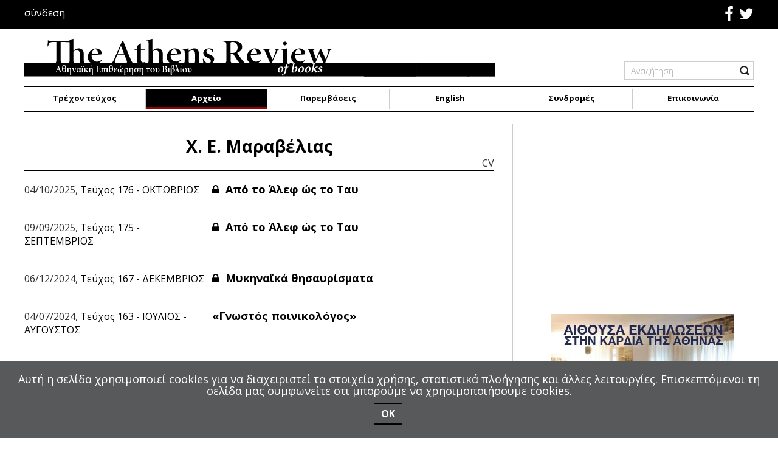

--- FILE ---
content_type: text/css
request_url: https://www.athensreviewofbooks.com/templates/artifiedweb/css/corsica.css
body_size: 159
content:
/* Generated by Font Squirrel (https://www.fontsquirrel.com) on June 10, 2016 */

@font-face {
    font-family: 'corsica';
    src: url('../fonts/corsica/corsicalx-book-webfont.woff2') format('woff2'),
         url('../fonts/corsica/corsicalx-book-webfont.woff') format('woff'),
         url('../fonts/corsica/corsicalx-book-webfont.ttf') format('truetype'),
         url('../fonts/corsica/corsicalx-book-webfont.svg#corsica_lxbook') format('svg');
    font-weight: 300;
    font-style: normal;

}

@font-face {
    font-family: 'corsica';
    src: url('../fonts/corsica/corsicalx-medium-webfont.woff2') format('woff2'),
         url('../fonts/corsica/corsicalx-medium-webfont.woff') format('woff'),
         url('../fonts/corsica/corsicalx-medium-webfont.ttf') format('truetype'),
         url('../fonts/corsica/corsicalx-medium-webfont.svg#corsica_lxmedium') format('svg');
    font-weight: 500;
    font-style: normal;

}

--- FILE ---
content_type: text/css
request_url: https://www.athensreviewofbooks.com/templates/artifiedweb/css/template.css?v=4.4
body_size: 18069
content:
/* NORMILIZE.CSS */
/*! normalize.css 2012-01-22T23:30 UTC - http://github.com/necolas/normalize.css */
/* =============================================================================
   HTML5 display definitions
   ========================================================================== */
/*
 * Corrects block display not defined in IE6/7/8/9 & FF3
 */
article,
aside,
details,
figcaption,
figure,
footer,
header,
nav,
section {
    display: block;
}
/*
 * Corrects inline-block display not defined in IE6/7/8/9 & FF3
 */
audio,
canvas,
video {
    display: inline-block;
    *display: inline;
    *zoom: 1;
}
/*
 * Prevents modern browsers from displaying 'audio' without controls
 */
audio:not([controls]) {
    display: none;
}
/*
 * Addresses styling for 'hidden' attribute not present in IE7/8/9, FF3, S4
 * Known issue: no IE6 support
 */
[hidden] {
    display: none;
}
/* =============================================================================
   Base
   ========================================================================== */
/*
 * 1. Corrects text resizing oddly in IE6/7 when body font-size is set using em units
 *    http://clagnut.com/blog/348/#c790
 * 2. Prevents iOS text size adjust after orientation change, without disabling user zoom
 *    www.456bereastreet.com/archive/201012/controlling_text_size_in_safari_for_ios_without_disabling_user_zoom/
 */
html {
    font-size: 100%; /* 1 */
    -webkit-text-size-adjust: 100%; /* 2 */
    -ms-text-size-adjust: 100%; /* 2 */
}
/* =============================================================================
   Links
   ========================================================================== */
/*
 * Addresses outline displayed oddly in Chrome
 */
a:focus {
    outline: none;
}
/*
 * Improves readability when focused and also mouse hovered in all browsers
 * people.opera.com/patrickl/experiments/keyboard/test
 */
a:hover,
a:active {
    outline: none;
}
/* =============================================================================
   Typography
   ========================================================================== */
/*
 * Neutralise smaller font-size in 'section' and 'article' in FF4+, Chrome, S5
 */
h1 {
    font-size: 2em;
}
/*
 * Addresses styling not present in IE7/8/9, S5, Chrome
 */
abbr[title] {
    border-bottom: 1px dotted;
}
/*
 * Addresses style set to 'bolder' in FF3+, S4/5, Chrome
*/
b, 
strong { 
    font-weight: bold; 
}
blockquote {
    margin: 1em 40px;
}
/*
 * Addresses styling not present in S5, Chrome
 */
dfn {
    font-style: italic;
}
/*
 * Addresses styling not present in IE6/7/8/9
 */
mark {
    background: #ff0;
    color: #000;
}
/*
 * Corrects font family set oddly in IE6, S4/5, Chrome
 * en.wikipedia.org/wiki/User:Davidgothberg/Test59
 */
pre,
code,
kbd,
samp {
    font-family: monospace, serif;
    _font-family: 'courier new', monospace;
    font-size: 1em;
}
/*
 * Improves readability of pre-formatted text in all browsers
 */
pre {
    white-space: pre-wrap;
    word-wrap: break-word;
}
/*
 * 1. Addresses CSS quotes not supported in IE6/7
 * 2. Addresses quote property not supported in S4
 */
/* 1 */
q {
    quotes: none;
}
/* 2 */
q:before,
q:after {
    content: none;
}
small {
    font-size: 75%;
}
/*
 * Prevents sub and sup affecting line-height in all browsers
 * gist.github.com/413930
 */
sub,
sup {
    font-size: 75%;
    line-height: 0;
    position: relative;
    vertical-align: baseline;
	
}
sup {
    top: -0.5em;
}
sub {
    bottom: -0.25em;
}
/* =============================================================================
   Lists
   ========================================================================== */
ol,
ul {
    margin: 0;
    padding: 0 0 0 40px;
}
dd {
    margin: 0;
}
nav ul,
nav ol {
	list-style: none none;
}
/* =============================================================================
   Embedded content
   ========================================================================== */
/*
 * 1. Removes border when inside 'a' element in IE6/7/8/9, FF3
 * 2. Improves image quality when scaled in IE7
 *    code.flickr.com/blog/2008/11/12/on-ui-quality-the-little-things-client-side-image-resizing/
 */
img {
    border: 0; /* 1 */
    -ms-interpolation-mode: bicubic; /* 2 */
	display: block;
}
/*
 * Corrects overflow displayed oddly in IE9 
 */
svg:not(:root) {
    overflow: hidden;
}
/* =============================================================================
   Figures
   ========================================================================== */
/*
 * Addresses margin not present in IE6/7/8/9, S5, O11
 */
figure {
    margin: 0;
}
/* =============================================================================
   Forms
   ========================================================================== */
/*
 * Corrects margin displayed oddly in IE6/7
 */
form {
    margin: 0;
}
/*
 * Define consistent border, margin, and padding
 */
fieldset {
    border: none;
    margin: 0;
    padding: 0;
}
/*
 * 1. Corrects color not being inherited in IE6/7/8/9
 * 2. Corrects text not wrapping in FF3 
 * 3. Corrects alignment displayed oddly in IE6/7
 */
legend {
    border: 0; /* 1 */
    padding: 0;
    white-space: normal; /* 2 */
    *margin-left: -7px; /* 3 */
}
/*
 * 1. Corrects font size not being inherited in all browsers
 * 2. Addresses margins set differently in IE6/7, FF3+, S5, Chrome
 * 3. Improves appearance and consistency in all browsers
 */
button,
input,
select,
textarea {
    font-size: 100%; /* 1 */
    margin: 0; /* 2 */
    vertical-align: baseline; /* 3 */
    *vertical-align: middle; /* 3 */
}
/*
 * Addresses FF3/4 setting line-height on 'input' using !important in the UA stylesheet
 */
button,
input {
    line-height: normal; /* 1 */
}
/*
 * 1. Improves usability and consistency of cursor style between image-type 'input' and others
 * 2. Corrects inability to style clickable 'input' types in iOS
 * 3. Removes inner spacing in IE7 without affecting normal text inputs
 *    Known issue: inner spacing remains in IE6
 */
button,
input[type="button"], 
input[type="reset"], 
input[type="submit"] {
    cursor: pointer; /* 1 */
    -webkit-appearance: button; /* 2 */
    *overflow: visible;  /* 3 */
}
/*
 * 1. Addresses box sizing set to content-box in IE8/9
 * 2. Removes excess padding in IE8/9
 * 3. Removes excess padding in IE7
      Known issue: excess padding remains in IE6
 */
input[type="checkbox"],
input[type="radio"] {
    box-sizing: border-box; /* 1 */
    padding: 0; /* 2 */
    *height: 13px; /* 3 */
    *width: 13px; /* 3 */
}
/*
 * 1. Addresses appearance set to searchfield in S5, Chrome
 * 2. Addresses box-sizing set to border-box in S5, Chrome (include -moz to future-proof)
 */
input[type="search"] {
    -webkit-appearance: textfield; /* 1 */
    -moz-box-sizing: content-box;
    -webkit-box-sizing: content-box; /* 2 */
    box-sizing: content-box;
}
/*
 * Removes inner padding and search cancel button in S5, Chrome on OS X
 */
input[type="search"]::-webkit-search-decoration,
input[type="search"]::-webkit-search-cancel-button {
    -webkit-appearance: none;
}
/*
 * Removes inner padding and border in FF3+
 * www.sitepen.com/blog/2008/05/14/the-devils-in-the-details-fixing-dojos-toolbar-buttons/
 */
button::-moz-focus-inner,
input::-moz-focus-inner {
    border: 0;
    padding: 0;
}
/*
 * 1. Removes default vertical scrollbar in IE6/7/8/9
 * 2. Improves readability and alignment in all browsers
 */
textarea {
    overflow: auto; /* 1 */
    vertical-align: top; /* 2 */
}
/* =============================================================================
   Tables
   ========================================================================== */
/* 
 * Remove most spacing between table cells
 */
table {
    border-collapse: collapse;
    border-spacing: 0;
}
/* LAYOUT.CSS */
/* Base elements and classes */
html {
	min-height: 100%;
}
section#gkPageTop {
	overflow: visible; /* Necessary to make menu working */
	width: 100%; /* Necessary to achieve full background width */
}
.popover,
.tooltip{
	display: none !important;
}
#gkTop1,
#gkTop2,
#gkBottom1,
#gkBottom2,
#gkBottom3,
#gkBottom4,
#gkBottom5 {
	/* Positions blocks -clearing */
	clear: both;
}
#gkBottom5 .box{
	width: 100%;
}
.box.mod200 .custom_body > div > div {
	display: block !important;
}
/* Columns */
section#gkContent,
section#gkComponentWrap,
aside#gkSidebar {
	/* Main columns */
	-webkit-box-sizing: border-box;
	   -moz-box-sizing: border-box;
	        box-sizing: border-box;
	float: left;
}
#gkInset,
#gkSidebar {
	-webkit-box-sizing: border-box;
	   -moz-box-sizing: border-box;
	        box-sizing: border-box;
	padding-left: 30px;
	text-align: left
}
#gkSidebar .box:first-child p {
	margin-top: 0;
}
#gkContentWrap {
	-webkit-box-sizing: border-box;
	   -moz-box-sizing: border-box;
	        box-sizing: border-box;
	float: left;
	padding-right: 30px;
	border-right: 1px solid #CCCCCC;
}
.frontpage #gkContentWrap{
	border-color: transparent;
}
#gkContentWrap.gkSidebarLeft {
	float: right;
}
#gkContentWrap.gkSidebarLeft + #gkSidebar {
	float: left;
	padding-left: 0;
	padding-right: 72px;
}
.itemBody {
	float: left;
	width: 100%;
}
.itemBody .b2jsocial_parent .preset5 .background{
	background-color: #000;
	border-bottom: 3px solid #000;
	height: 29px;
	-webkit-transition: all 0.15s linear 0s;
	-moz-transition: all 0.15s linear 0s;
	-ms-transition: all 0.15s linear 0s;
	-o-transition: all 0.15s linear 0s;
	transition: all 0.15s linear 0s;
}
.itemBody .b2jsocial_parent .preset5 .background:hover{
	border-bottom: 3px solid #990101;
}
.itemBody .b2jsocial_parent .preset5 .background i{
	-webkit-transition: all 0.15s linear 0s;
	-moz-transition: all 0.15s linear 0s;
	-ms-transition: all 0.15s linear 0s;
	-o-transition: all 0.15s linear 0s;
	transition: all 0.15s linear 0s;
}
.itemBody .b2jsocial_parent .preset5 .background:hover i{
	margin-bottom: 3px;
}
.itemBody .b2jsocial_parent .preset5 .background i.fa-envelope-o{
	margin-bottom: 4px;
}
.itemBody .b2jsocial_parent .preset5 .background:hover i.fa-envelope-o{
	margin-bottom: 7px;
}
.itemBody.gkInsetLeft {
	float: right;
}
.gkInset {
	float: right;
}
.itemBody.gkInsetLeft + #gkInset {
	float: left;
	padding-left: 0;
	padding-right: 72px;
}
#gkMainbody{
	float: left;
	width: 100%;
}
#gkMainbody + #gkMainbodyBottom{
	float: left;
	width: 100%;
}
#gkMainbodyBottom > .box {
	float: left;
	width: 100%;
}
#gkMainbodyTop .box,
#gkMainbodyBottom .box {
	padding-left: 0;
	padding-right: 0;
}
#gkMainbody .box {
	padding-left: 0!important;
	padding-right: 0!important;
	width: 100%;
}
#gkMainbodyTop + #gkMainbody {
	margin-top: 0;
	padding-top: 20px;
}
#gkMainbody + #gkMainbodyBottom {
	margin-top: 0;
	padding-top: 10px;
}
/* Module groups */
#gkTop1 .box,
#gkTop2 .box,
#gkBottom1 .box,
#gkBottom2 .box,
#gkBottom3 .box,
#gkBottom4 .box,
#gkBottom5 .box {
	/* Columns in the positions blocks */
	-webkit-box-sizing: border-box;
	   -moz-box-sizing: border-box;
	        box-sizing: border-box;
	float: left;
}
#gkBottom1 > div > .box,
#gkBottom2 > div > .box,
#gkBottom3 > div > .box,
#gkBottom4 > div > .box {
	margin-bottom: 45px;
}
/* Joomla columns */
.cols-2 .column-1,
.cols-2 .column-2 {
	width: 50%;
}
.cols-3 .column-1,
.cols-3 .column-2,
.cols-3 .column-3 {
	float: left;
	width: 33.3%;
}
.column-1,
.column-2,
.column-3 {
	-webkit-box-sizing: border-box;
	   -moz-box-sizing: border-box;
	        box-sizing: border-box;
	float: left;
}

/* JOOMLA.CSS */
select,
textarea,
input[type="text"],
input[type="password"],
input[type="url"],
input[type="email"] {
	-webkit-box-sizing: border-box;
	   -moz-box-sizing: border-box;
			box-sizing: border-box;
	background: none no-repeat scroll 0 0 #fff;
	border: 1px solid #ccc;
	color: #555;
	display: inline-block;
	font-size: 14px;
	height: 34px;
	line-height: 1.42857;
	padding: 6px 12px;
	transition: all 0.15s ease-in-out 0s;
	width: 100%;
}
textarea {
	-webkit-box-sizing: border-box;
	   -moz-box-sizing: border-box;
			box-sizing: border-box;
	height: auto;
	max-width: 100%!important;
	padding: 24px
}
legend {
	color: #000;
}
select {
	-webkit-box-sizing: border-box;
	   -moz-box-sizing: border-box;
			box-sizing: border-box;
	font-size: 12px;
	height: 39px;
	line-height: 39px;
	padding: 12px;
}
html.-moz-select { 
	padding: 3px 5px;
}
a.btn,
button,
.button,
input.button,
span.button,
button.button,
div.button,
input[type="submit"],
input[type="button"],
.pagenav-prev a,
.pagenav-next a,
.readon,
#gkMainbody .itemReadMore,
#gkMainbody .readmore > a,
.button.invert:active,
.button.invert:focus,
.button.invert:hover {
	-webkit-appearance: none;
	background: #FFFFFF none repeat scroll 0 0;
	border-top: 2px solid #000;
	border-bottom: 2px solid #000;
	border-left: medium none;
	border-right: medium none;
    border-radius: 0;
    color: #000;
    cursor: pointer;
    display: block;
    float: left;
    font-size: 11px;
    font-weight: bold;
    line-height: 20px;
    margin: 0 5px 2px 2px;
    padding: 6px 12px;
    text-decoration: none;
    text-transform: none;
	
	-webkit-transition: all .3s ease-out;
	-moz-transition: all .3s ease-out;
	-o-transition: all .3s ease-out;
	transition: all .3s ease-out
}
a.btn:hover,
button:hover,
.button:hover,
input.button:hover,
span.button:hover,
button.button:hover,
div.button:hover,
input[type="submit"]:hover,
input[type="button"]:hover,
.pagenav-prev a:hover,
.pagenav-next a:hover,
.readon:hover,
#gkMainbody .itemReadMore:active,
#gkMainbody .itemReadMore:focus,
#gkMainbody .itemReadMore:hover,
#gkMainbody .readmore > a:active,
#gkMainbody .readmore > a:focus,
#gkMainbody .readmore > a:hover,
.button.invert,
.gkShowCart a:hover {
	background: #000;
	border-bottom-color: #990101;
	color: #fff!important;
}
.bigger-button,
.bigger-button:active,
.bigger-button:focus,
.bigger-button:hover {
	font-weight: 500!important;
	height: 42px!important;
	line-height: 43px!important;
	margin: 30px 0!important;
	padding: 0 16px!important;
}
input[type=checkbox],
.checkbox,
input[type=radio],
.radio {
	background: transparent;
	border: none;
	height: auto;
	margin-top: 7px;
}
select[size] {
	font-size: 12px;
	height: auto
}
select[size="1"] {
	height: 39px;
	line-height: 39px;
}
.invalid {
	background: #fffef4;
	border: 1px solid #990101!important;
	color: #000
}
label {
	color: #111;
	font-size: 13px;
	font-weight: 600;
	padding: 0 6px 0 0;
}
label.invalid {
	background: #fff;
	border: none!important;
	color: #990101!important
}
fieldset.filters > div > * {
	float: left;
	margin-right: 10px
}
fieldset.filters > div > label { margin-top: 6px; }
section article { margin-top: 20px; }
section > header {
	margin: 0 0 32px;
	padding: 0
}
section > header div p {
	font-size: 13px;
	font-weight: 300;
	line-height: 1;
	text-transform: uppercase
}
section img {
	height: auto;
	max-width: 100%;
}
section.category .children,
section.blog .children {
	clear: both;
	margin-top: 32px
}
section.categories-list ul ul { }
section.categories-list ul ul li {
	border-bottom: 1px solid #e5e5e5;
	border-left: 3px solid #717372;
	padding-left: 16px
}
section.categories-list ul ul li:first-child,
section.blog .items-row article header li {
	border-bottom: none;
	border-top: none
}
section.categories-list li,
section.category .children li,
section.blog .children li {
	border-top: 1px solid #eee;
	clear: both;
	line-height: 1.4;
	overflow: hidden;
	padding: 12px 0
}
section.categories-list li > div p,
section.category .children li > div p,
section.blog .children li > div p {
	font-size: 14px;
	margin: .5em 0
}
section.categories-list li > dl,
section.category .children li > dl,
section.blog .children li > dl {
	float: right;
	font-size: 11px;
	margin: 0
}
section.categories-list li > dl > dt,
section.category .children li > dl > dt,
section.blog .children li > dl > dt { float: left }
section.categories-list li > dl > dd,
section.category .children li > dl > dd,
section.blog .children li > dl > dd {
	float: left;
	font-weight: 700;
	margin-left: 5px
}
section.category .children h3,
section.blog .children h3 {
	font-weight: 400;
	font-size: 18px;
	line-height: 24px;
	margin: 20px 0
}
.filters .display-limit select {
	display: inline!important;
	float: none
}
table {
	margin-bottom: 20px;
	width: 100%
}
th {
	background: #000;
	color: #eee;
	font-size: 12px;
	font-weight: bold;
	padding: 10px;
	text-align: left;
	text-transform: uppercase;
}
th a { color: #fff!important; }
tbody tr td {
	border-bottom: 1px solid #e5e5e5;
	padding: 10px
}
tbody tr td p { margin: .5em 0 }
section.blog .items-row {
	clear: both;
	margin-bottom: 0;
	overflow: hidden
}
section.blog-featured .items-row {
	margin-top: 40px;
	margin-bottom: 0;
}
.blog-featured article { padding: 52px 0 0 0; }
section.blog-featured .items-row:first-child { margin-top: 0; }
section.blog .items-row.cols-2 header h2,
section.blog-featured .items-row.cols-2 header h2 { font-size: 28px; }
section.blog .items-more { 
	margin: 32px 0;
}
section.blog .items-more h3 {
	font-size: 18px;
	font-weight: 500;
	margin-bottom: 20px;
}
.items-leading > div {
	clear: both!important;
	margin-top: 50px;
}
.items-leading > div:first-child { margin-top: 0; }
/* Article */
#gkMainbody b,
#gkMainbody strong {
	font-weight: 600;
}
article,
article > section { position: relative }
article aside {
	display: block;
	float: left;
	font-size: 13px;
	padding-top: 24px;
	padding-bottom: 24px;
	text-align: center;
	width: 90px
}
article aside.itemAsideInfo > img,
article aside.itemAsideInfo > ul li { margin: 0 0 22px }
article aside.itemAsideInfo p,
article aside.itemAsideInfo li.itemPrintEmail a {
	color: #444;
	font-weight: 400;
	margin: 0 0 2px
}
article header {
	position: relative;
	-webkit-box-sizing: border-box;
	   -moz-box-sizing: border-box;
			box-sizing: border-box;
	width: 100%
}
li.print-icon,
li.email-icon { }
li.print-icon a,
li.email-icon a {
	position: relative;
	top: 3px;
}
article header.itemHasImage { position: relative }
article header.itemHasImage h1 {
	background: rgba(0,0,0,0.8);
	bottom: 36px;
	left: 0;
	line-height: 1.1;
	padding: 10px 16px;
	position: absolute;
	width: 65%;
	z-index: 1;
	color: #fff;
}
article header.itemHasImage h1 a { color: #fff!important; }
article header.itemHasImage h1 a:active,
article header.itemHasImage h1 a:focus,
article header.itemHasImage h1 a:hover { color: #717372!important; }
.blog article header ul { margin: 0 0 24px; }
.blog article,
.blog-featured article {
	border-top: 1px solid #e5e5e5;
	margin-bottom: 20px!important;
	padding-top: 48px!important;
}
.blog .itemBody,
.blog-featured .itemBody {
	margin: 0;
}
.blog .leading > article:first-child,
.blog-featured .leading > article:first-child,
.blog .leading-0 > article:first-child,
.blog-featured .leading-0 > article:first-child {
	border-top: none;
	padding-top: 0!important;
}
.blog .items-row:first-child article:first-child,
.blog-featured .items-row:first-child article:first-child {
	padding-top: 0!important;
}
.blog .cols-1:first-child article,
.blog .cols-2 article:first-child,
.blog-featured .cols-1:first-child article,
.blog-featured .cols-2 article:first-child { border-top: none; }
.blog article p.readmore,
.blog-featured article p.readmore {
	margin-top: 50px;
}
.blog article p.readmore a,
.blog-featured article p.readmore a {
	display: inline-block!important;
	float: none!important;
}
article header h1,
article header h2 {
	font-size: 36px;
	margin: 0 0 10px;
}
article header ul {
	display: inline-block;
	margin: 0 0 24px;
}
article header li {
	color: #999;
	display: inline-block;
	float: none;
	font-size: 12px !important;
	margin: 0 !important;
}
article header li { padding-right: 20px; }
article header li:last-child { padding-right: 0; }
article header li:first-child { margin-left: 0; }
article.item-page ul.content-links li { background: none }
.img-intro-none { float: none }
.img-intro-none img {
	float: none!important;
	margin: 0 auto
}
.img-fulltext-none,
.img-fulltext-left,
.img-fulltext-right {
	float: none;
	margin: 0 0 40px;
	overflow: hidden;
	position: relative
}
.img-fulltext-none img,
.img-fulltext-left img,
.img-fulltext-right img {
	display: block;
	height: auto!important;
	max-width: 100%!important;
	width: 100%!important
}
p.img_caption {
	display: block;
	color: #999;
	padding: 8px 0 0;
	font-size: 11px;
}
section.blog div.img_caption img.caption {
	display: block;
	float: none!important
}
.item-page ul { list-style-type: none }
.edit fieldset > div {
	clear: both;
	padding: 5px 0
}
.edit fieldset > div label {
	display: block;
	float: left;
	min-width: 120px
}
section.login .login-fields { padding-bottom: 16px }
section.login .login-fields label {
	display: block;
	float: left;
	line-height: 34px;
	min-width: 100px
}
section.login ul {
	font-size: 11px;
	margin-top: 40px
}
.profile dl { margin: 20px 0; }
.profile dt {
	clear: both;
	color: #444;
	float: left;
	font-size: 14px;
	font-weight: 400;
	min-width: 250px;
}
.contact-image { padding: 52px 0 24px; }

.contact .page_title {
	color: #000;
    font-size: 12px;
    font-weight: normal;
    letter-spacing: 1px;
    line-height: 19px;
    margin: 0;
    padding: 0;
    position: relative;
    text-align: center;
    text-transform: uppercase;
}
.form-validate.form-horizontal fieldset > legend {
	background-color: transparent;
	border-bottom: 1px solid #000;
	color: #000;
	font-size: 12px;
	font-weight: 400;
	float: left;
	height: auto;
	margin-top: 20px;
	margin-bottom: 12px;
	padding: 0;
	width: 100%;
}
#contact-form legend > span {
    float: right;
    font-size: 8px;
    line-height: 80px;
	height: 51px;

}
#contact-form .main_container {
	display: -webkit-box;
	display: -webkit-flex;
	display: -ms-flexbox;
	display: flex;
	float: left;
	-webkit-flex-wrap: wrap;
	    -ms-flex-wrap: wrap;
	        flex-wrap: wrap;
	-webkit-box-pack: start;
	-webkit-justify-content: flex-start;
	-ms-flex-pack: start;
	justify-content: flex-start;
	width: 100%;
}
#contact-form .main_container .left_column, #contact-form .main_container .right_column {
	width: 47%;
}
#contact-form .main_container .right_column {
	margin-left: 6%;
}
#contact-form .form-actions {
    display: -webkit-box;
	display: -webkit-flex;
	display: -ms-flexbox;
	display: flex;
	-webkit-box-pack: end;
	-webkit-justify-content: flex-end;
	-ms-flex-pack: end;
	justify-content: flex-end;
    width: 100%;
    text-align: center;
}

#contact-form .form-actions button {
/*	border: medium none;
	color: #fff;
	cursor: pointer;
	display: inline-block;
	float: none;
	margin: 20px auto 30px;
	text-transform: none;*/
}

.contact-form dl {
	float: left;
	width: 50%;
}
.contact-form legend {
	color: #efefef;
	font-size: 10px;
	margin: 0;
}
.contact-form .button.validate {
	clear: both;
	margin: 20px 0 0 0;
}
.contact-form input {
	margin: 0;
	width: 80%
}
.contact-form textarea {
	height: 191px;
	width: 100%;
}

dt.inline,
dd.inline {
	display: inline-block;
	float: left;
	margin: 12px 0 0;
	width: auto;
}
.contact h3 {
	border-bottom: 1px solid #E5E5E5;
	clear: both;
	font-size: 24px;
	font-weight: 300;
	margin: 0 0 32px;
	padding: 52px 0 16px;
	line-height: 2;
}
.jicons-text {
	color: #444;
	font-size: 13px;
	font-weight: 500;
	display: block;
	text-transform: uppercase;
}
.contact-contactinfo div {
	float: left;
	margin: 0 52px 0 0
}
.contact-miscinfo {
	border-top: 1px solid #E5E5E5;
	font-size: 14px;
	margin: 72px 0 0;
	padding: 24px 0 0;
}
/* AW contact page*/
.contact_header h2 {
	border-bottom: 2px solid #000;
	float: left;
	font-size: 28px;
	font-weight: bold;
	padding: 30px 0;
	text-align: center;
	width: 100%;
}
.module_in_contact > div{
	-webkit-box-sizing: border-box;
	-moz-box-sizing: border-box;
	box-sizing: border-box;
	padding-top: 20px;
	width: 100%;
	float: left;
}
.module_in_contact p{
	margin: 10px 0;
}
.contact > div{
	width: 100%;
}
.contact{
	color: #efefef;
}
.contact .contact-address {
	border-left: 1px solid;
	color: #efefef;
	padding: 10px 0 10px 20px;
	margin: 129px 0 0;
}

.contact .contact-address .contact-emailto > a{
	font-style: italic;
}
.contact h3{
	border-bottom: medium none;
	font-size: 24px;
	margin: 10px 0 0;
	padding: 0;
	color: #000;
}
.contact #contact-form .main_container{
	margin-top: 5px;
}
.contact #contact-form .main_container .dynamic_fields{
	margin-top: 25px;
}
.contact #contact-form label {
	color: #000;
	margin: 0;
	font-weight: 400;
	font-size: 14px;
}
.contact #contact-form .control-label{
	margin: 6px 0 6px 3px;
}
.contact #contact-form input{
	width: 100%;
	box-sizing: border-box;
	border: 1px solid #717372;
}
.contact #contact-form textarea{
	width: 100%;
	border: 1px solid #717372;
}
.contact .form-actions > .btn{
	margin: -35px 0 0 0;
	border-radius: 0;
}
.contact .form-actions > .btn:hover{
	border-radius: 0;
}
/* AW Contact END */

section.newsfeed > ol { list-style: none }
section.newsfeed > ol > li {
	border-top: 1px solid #e5e5e5;
	padding: 24px 0 0
}
section.newsfeed > ol > li > a { font-size: 42px }
section.contentpane iframe {
	-webkit-box-sizing: border-box;
	   -moz-box-sizing: border-box;
			box-sizing: border-box;
	border: 1px solid #e5e5e5;
}
/* System messages */
.aw_message_container{
	width: 100%;
	float: left;
}
#system-message {
	margin: 0;
	position: relative;
}
#system-message-container {
	width: 100%;
	padding-bottom: 20px;
}

#system-message a.close,
#system-message h4.alert-heading {
	display: none;
}
#system-message p { margin: 0; padding:  0; text-align: center; font-size: 14px}
#system-message dd ul { list-style: none!important }

#system-message dd ul,
#system-message dd ul li { line-height: 1; }

#system-message dd,
#system-message .alert {
	-webkit-box-sizing: border-box;
	   -moz-box-sizing: border-box;
			box-sizing: border-box;
	background: none transparent;
	border-top: 1px solid #000;
	border-bottom: 2px solid #990101;
	color: #990101;
	font-size: 16px;
	font-weight: 500;
	line-height: 24px;
	min-height: 24px;
	padding: 10px;
	text-align: center;
	width: 100%;
	-webkit-box-sizing: border-box;
	-moz-box-sizing: border-box;
	box-sizing: border-box;
	font-weight: bold;
}
#system-message > dt.warning,
#system-message > dt.error,
#system-message > dt.notice{
	display: none;
}

#system-message dd.error,
#system-message .alert-error {
	background: none transparent;
	color: #990101;
}
#system-message dd.notice,
#system-message .alert-notice {
	background: none transparent;
	color: #990101;
}
.item-page > div.pagination { display: none!important }
.pagination,
.pagenav {
	margin: 30px 0;
	float: left;
	width: 100%;
}
.pagination ul li:before,
.pager li:before { content: "" !important; }
.pagination ul li,
.pager li {
	background-image: none!important;
	color: #909090;
	cursor: default;
	display: inline-block;
	margin: 0 7px 0 0;
}
.pagination ul li a,
.pagination ul li span,
.pager li a,
.pager li span {
	border: 1px solid #E5E5E5;
    display: block;
    font-size: 11px;
    font-weight: 600;
    line-height: 34px;
    min-width: 32px;
    padding: 2px 6px;
	margin: 0;
    text-align: center;
    text-transform: uppercase;
	float: left;
	-webkit-box-sizing: border-box;
	-moz-box-sizing: border-box;
	box-sizing: border-box;
}
.pagination ul li a:hover,
.pager li a:hover {
	border-color: #000;
	background: #000;
	color: #eee;
}
.pagination ul li.counter {
	float: right;
	font-size: 11px;
	line-height: 38px;
	margin-right: 12px
}

ul.pager.pagenav li {
	padding: 0;
}
ul.pagenav {
	margin: 0;
	overflow: hidden;
	padding: 0
}
.pagination ul .pagination-start,
.pagination ul .pagination-end{
	display: none;
}
.fb_iframe_widget_lift {
	max-width: inherit!important;
}
#dynamic_recaptcha_1,
#recaptcha_area {
	max-width: 480px;
	min-height: 140px
}
#gkMainbody #dynamic_recaptcha_1,
#gkMainbody #recaptcha_area { margin-bottom: 10px }
.pane-sliders .panel h3 {
	border-top: 1px solid #E5E5E5;
    font-size: 13px;
    font-weight: 500;
    line-height: 32px;
    margin: -1px 0 0;
    padding: 8px 10px;
    text-transform: uppercase;
}
.pane-slider { padding-left: 32px }
.pagenavcounter {
	color: #444;
	font-weight: 400;
}
#article-index,
.article-index {
	float: right;
	margin: 0 0 30px 72px;
	width: auto
}
#article-index h3,
.article-index h3 {
	color: #333;
	font-size: 14px;
	font-weight: 500;
	line-height: 1;
	margin: 0 0 -8px;
	text-transform: uppercase;
}
#article-index li a.active,
.article-index li a.active { color: #444; }
#article-index li:first-child,
.article-index li:first-child {
	border-top: none;
	margin-top: 10px
}
dl#tabs,
dl.tabs {
	border-top: 1px solid #e5e5e5;
	margin: 0 0 16px;
	min-height: 30px;
	overflow: hidden;
	padding: 16px 0 0
}
dl#tabs dt.tabs,
dl.tabs dt.tabs { float: left; }
dl#tabs dt.tabs span h3,
dl.tabs dt.tabs span h3 {
	color: #363636;
	font-size: 13px;
	font-weight: 500;
	margin: 0;
	padding: 0;
	text-transform: uppercase
}
dl#tabs dt.tabs span h3 a,
dl.tabs dt.tabs span h3 a {
	border: 1px solid transparent;
	color: #444;
	float: left;
	height: 26px;
	line-height: 25px;
	margin: 0 8px 0 0;
	padding: 6px 14px
}
dl#tabs dt.tabs span h3 a:hover,
dl.tabs dt.tabs span h3 a:hover { color: #717372 }
dl#tabs dt.tabs h3:hover a,
dl.tabs dt.tabs h3:hover a { cursor: pointer }
dl#tabs dt.tabs.open a,
dl.tabs dt.tabs.open a {
	color: #fff;
	background: #000;
	border-bottom: none;
}
#searchForm fieldset input[type="radio"],
#searchForm fieldset input[type="checkbox"] { margin-top: 11px!important }
#search-form fieldset.word label,
#search-form fieldset.word input,
#search-form fieldset.word button {
	float: left;
	margin-right: 5px
}
#searchForm label,
#searchForm input,
#finder-search input {
	float: left;
	font-weight: normal;
	margin: 0 12px 0 0!important;
	text-transform: none
}
fieldset.phrases,
fieldset.only {
	border: 1px solid #e5e5e5;
	font-size: 14px;
	line-height: 36px;
	margin: 0 0 12px;
	padding: 12px 24px;
}
#searchForm fieldset.word {
	border: none;
	padding: 0 0 42px
}
#searchForm fieldset.word .button,
#adminForm fieldset.filters .button {
	height: 39px;
	line-height: 39px;
}
#searchForm fieldset legend {
	float: left;
	line-height: 36px!important;
	padding: 0 24px 0 0
}
.searchintro strong {
	color: #444;
	font-size: 16px;
	font-weight: 400
}
.form-limit {
	float: right;
	margin: 24px 0 0
}
.result-category,
.result-created {
	color: #999;
	display: inline-block;
	font-size: 13px;
	padding: 0 0 16px
}
.result-title {
	clear: both;
	font-size:16px;
	margin: 12px 0 0;
}
.result-text {
	border-bottom: 1px solid #e5e5e5;
	padding: 0 0 32px;
	margin: 0 0 32px;
}
#advanced-search-toggle {
	display: block;
	font-size: 11px;
	padding: 10px 0;
	text-align: center
}
.advanced-search-tip {
	border-bottom: 1px solid #e5e5e5;
	border-top: 1px solid #e5e5e5;
	font-size: 12px;
	margin: 0 0 24px;
	padding: 12px 0
}
.advanced-search-tip p { margin: 0 }
#finder-filter-select-list label {
	clear: both;
	float: left;
	font-size: 12px;
	line-height: 36px;
	min-width: 140px
}
#finder-filter-select-list li {
	overflow: hidden;
	padding: 0
}
#search-query-explained {
	border-bottom: 1px solid #e5e5e5;
	font-size: 11px;
	padding: 10px 0
}
#search-result-empty h2 { font-size: 18px }
.autocompleter-queried { color: #717372!important }
div.search-pages-counter {
	font-size: 12px;
	font-style: italic;
	text-align: center
}
.search-results .highlight {
	background-color: #ffc;
	font-weight: 400;
	padding: 1px 4px
}
.archive article {
	border-bottom: 1px solid #e5e5e5;
	padding: 32px 0 0;
	margin: 0 !important
}
.archive header { text-align: left }
.archive article header h1 {
	font-size: 24px;
	font-weight: 400;
}
.archive article header ul { margin: 0; }
.img-intro-left,
.img-intro-right,
.img-intro-center {
	margin-bottom: 20px;
	max-width: 100%!important
}
.img-intro-left img,
.img-intro-right img,
.img-intro-center img {
	display: block;
	width: 100%;
}
/* Menu suffix */
.box ul.menu ul { margin: 0 0 32px 0 }
.box ul.menu li { border: none }
.box ul.menu li li {
	border-bottom: 1px solid #e5e5e5;
	padding-left: 6px;
}
.box ul.menu li li a { margin: 0 0 0 6px }
.box .menu .header + .content ul li:first-child { border-top: none; }
.menu li a {
	color: #000;
	display: inline-block;
	padding: 6px 0;
}
.box ul.menu li li:before {
	content: "→";
	padding-right: 4px;
}
.box ul.menu > li > a {
	font-weight: bold;
}
.menu li a:hover {
	color: #808080;
}
.box .menu li li a {
	color: #666;
	font-weight: normal
}
.box .menu li strong { display: block; }
/*
 * Joomla! and K2 common parts
 */
 
.itemAsideInfo {
	position: absolute;
	top: 0;
}
.itemBody.containsItemInfo,
.itemOtherElements.containsItemInfo,
.itemListView .itemBlock.containsItemInfo { margin-left: 160px }
.itemAsideInfo img {
	max-width: 86px!important;
	-webkit-border-radius: 50%;
	   -moz-border-radius: 50%;
			border-radius: 50%;
}


/* TEMPLATE.CSS */
/* Basic elements */
html { 
	-webkit-font-smoothing: subpixel-antialiased; 
}
body {
	background: #FFF none repeat scroll 0 0;
	color: #333;
	font-size: 16px;
	font-weight: normal;
	left: 0;
	line-height: 1.4;
	margin: 0;
	overflow-y: scroll;
	top: 0;
	width: 100%;
	/*word-wrap: break-word;*/
	/*font-family: Arial, Helvetica, sans-serif;*/
	/*font-family: "Roboto", sans-serif;*/
}
a,
#gkMainbody header h1 a:active,
#gkMainbody header h1 a:focus,
#gkMainbody header h1 a:hover,
#gkMainbody header h2 a:active,
#gkMainbody header h2 a:focus,
#gkMainbody header h2 a:hover,
#k2Container article header h2 a:active,
#k2Container article header h2 a:focus,
#k2Container article header h2 a:hover {
	color: #000;
	-webkit-transition: all 0.15s linear 0s;
	-moz-transition: all 0.15s linear 0s;
	-o-transition: all 0.15s linear 0s;
	transition: all 0.15s linear 0s;
	text-decoration: none;
}
a:hover,
a:active,
a:focus,
#gkMainbody header h1 a,
#gkMainbody header h2 a,
#k2Container article header h2 a,
#gkSidebar .box a:hover {
	color: #990101;
}

h1,
h2,
h3,
h4,
h5,
h6 {
	color: #000000;
	font-weight: 400;
	line-height: 1.2;
	margin: 0;
	padding: 0;
}
h1 {
	font-size: 44px;
	font-weight: 500;
}
h2,
.componentheading {
	font-size: 42px;
	font-weight: 300;
}
h3 {
	font-size: 30px;
}
h4 {
	font-size: 18px;
}
h5 {
	font-size: 14px;
}
h6 {
	font-size: 12px;
}
ul {
	list-style: none;
	margin: 0;
	padding: 0;
}
p {
	margin: 1em 0 2em;
}
iframe {
	max-width: 100%!important;
}
/* JCE custom styles */
.drop-cap{
	color: #000000;
	font-size: 50px;
	font-family: Times New Roman, Times, serif !important;
	float: left;
	line-height: 47px;
	margin: 0 5px 0 0;
	padding: 0;
	position: relative;
}
.drop-cap span{
	font-size: 50px;
	font-family: Times New Roman, Times, serif !important;
}
.big-number,
.big-number span{
	font-size: 30px !important;
	font-weight: bold;
	text-align: center;
}
.number-subtitle{
	font-size: 17px;
	font-weight: bold;
	text-align: center;
}
.middletitle{
	font-size: 18px;
	font-weight: bold;
}
.reference-note,
.reference-note span,
.reference-note a{
	font-family: 'Open Sans', Arial, sans-serif !important;
	font-size: 13px !important;
}
.reference-note a.super_for_ancors{
	vertical-align: inherit !important;
}
.reference-note a.super_for_ancors sup{
	vertical-align: top !important;
}
.polytonic{
	font-family: 'Noto Sans', sans-serif;
}
#k2Container .lezanda_photografias{
	font-size: 13px !important;
	/*line-height: 1.4 !important;*/
}
#k2Container .lezanda_photografias.vertical_image {
	margin-top: 0 !important;
}
.vertical_image {
	-webkit-box-sizing: border-box;
	-moz-box-sizing: border-box;
	box-sizing: border-box;
	float: right;
	font-size: 13px !important;
	line-height: 1.4 !important;
	margin: 0 0 5px !important;
	width: 400px;
	padding: 0 0 0 25px;
}

/* Containers */
.gkPage {
	-webkit-box-sizing: border-box;
	   -moz-box-sizing: border-box;
			box-sizing: border-box;
	margin: 0 auto;
	padding: 0;
	table-layout: fixed;
	display: table;
	width: 100%;
}

/* ARTIFIEDWEB CODE */
/* first row */
.upper_row{
	background-color: #000000;
	padding: 10px 0;
}
.upper_row .menu li a{
	padding: 0;
	color: #FFFFFF;
}
.upper_row .menu li a:hover{
	color: #CCCCCC;
}
#aw_upper_row .menu {
	float: left;
}
#aw_upper_row .menu li {
	float: left;
	margin-right: 5px;
}
/* socials */
#AW_Social{
	float: right;
}
#AW_Social .social a{
	color: #FFFFFF;
	font-size: 26px;
	margin-left: 5px;
}
#AW_Social .social a:hover{
	color: #CCCCCC;
}
/* Login button */
.gkLogin,
.gkLogout {
	color: #FFFFFF;
	float: left;
	cursor: pointer;
}
.gkLogin:hover,
.gkLogout:hover {
	color: #CCC;
}
/* Login popup */

html.login_open{
	height: 100%;
	overflow: hidden;
	position: relative;
}
#gkPopupOverlay,
#gkPopupLogin {
	color: #777;
	display: none;
	overflow: hidden;
	position: fixed;
	z-index: 1000002;
	left: 50%;
	top: 50%;
}
#gkPopupOverlay {
	background: #000;
	width: 100%;
	height: 100%;
	z-index: 1000001;
	top: 0;
	left: 0;
	-ms-filter: "progid:DXImageTransform.Microsoft.Alpha(Opacity=45)";
	filter: alpha(opacity=45);
	opacity: 0.45;
	margin-left: 0;
}
#gkPopupLogin {
	background-color: #FFFFFF;
	-webkit-transform: translate(-50%, -50%);
		-ms-transform: translate(-50%, -50%);
			transform: translate(-50%, -50%);
	width: 450px;
	padding: 20px;
	-webkit-box-sizing: border-box;
	   -moz-box-sizing: border-box;
			box-sizing: border-box;
}
#gkPopupLogin > div {
	-webkit-transition: all .3s ease-out;
	-moz-transition: all .3s ease-out;
	transition: all .3s ease-out;
}
#gkPopupLogin .gkUserdata,
#gkPopupLogin .gkUsermenu {
	float: left!important;
	width: 50%!important;
}

/* Login form */
.login_header {
	display: -webkit-box;
	display: -webkit-flex;
	display: -ms-flexbox;
	display: flex;
	-webkit-box-pack: justify;
	-webkit-justify-content: space-between;
	-ms-flex-pack: justify;
	justify-content: space-between;
}
.login_header h4{
	color: #000000;
}
.login_header h4 a{
	color: #990101;
}
.login_header h4 a:hover{
	color: #000000;
}
#loginForm .clear.overflow{
	padding: 10px 0 0;
}
#gkFBLogin {
	float: left;
	width: 45%;
}
#gkFBLogin p {
	line-height: 18px;
	margin: 14px 0 20px;
}
#gkFBLogin + #login-form,
#gkFBLogin + #com-login-form {
	float: left;
	width: 45%;
	margin-left: 4%;
	padding-left: 30px;
	border-left: 1px solid #e7e7e7;
}
#form-login-remember {
	margin: 16px 0 0 !important;
	float: left;
}
#form-login-remember label {
	color: #777;
	font-size: 11px;
	font-weight: normal;
	line-height: 27px;
}
#form-login-submit{
	float: right;
	margin-top: 15px;
}
#login-form fieldset { margin: 0 0 20px; }
#login-form fieldset p { margin: 0.5em 0; }
#login-form ul {
	border-top: 1px solid #e5e5e5;
	margin: 15px 0 0;
	overflow: hidden;
	padding: 15px 0 0;
	float: left;
	width: 100%;
	display: -webkit-box;
	display: -webkit-flex;
	display: -ms-flexbox;
	display: flex;
	-webkit-box-pack: center;
	-webkit-justify-content: center;
	-ms-flex-pack: center;
	justify-content: center;
	-webkit-flex-wrap: wrap;
	-ms-flex-wrap: wrap;
	flex-wrap: wrap;
}
#login-form ul li {
	color: #000;
	font-size: 11px;
	display: inline-block;
	line-height: 1.6;
	margin-right: 12px;
}
#login-form ul li a:hover{
	color: #990101;
}
#login-form #form-login-password{
	padding-top: 15px;
}
#login-form .controls > label{
	display: block;
	float: left;
	margin-bottom: 5px;
	padding: 0;
	font-weight: normal;
	width: 100%;
}
#login-form input[type="text"],
#login-form input[type="password"] {
	width: 100%;
	background: #fff none repeat scroll 0 0;
	border: 1px solid #cecece;
	
}
/* Login pages */
#gkMainbody .control-group{
	padding-bottom: 10px;
}
#gkMainbody .dynamic_fields .dynamic_jform_captcha {
	padding: 0;
}
#gkMainbody .control-group #remember{
	margin-top: 4px;
}
#gkMainbody .control-group.submit{
	float: left;
	width: 100%;
}
#gkMainbody .control-group.submit button.btn{
	float: right;
	margin: 0;
}
#gkMainbody .remember_me .control-label {
	float: left;
}
#gkMainbody .remind .control-group .controls .btn-primary,
#gkMainbody .reset .control-group .controls .btn-primary{
	float: right;
}
#gkMainbody .login_other_options{
	border-bottom: 1px solid #990101;
	border-top: 1px solid #000;
	padding: 10px;
	margin-top: 20px;
}
#gkMainbody .profile-edit .controls .btn{
	float: right;
}
#gkMainbody .profile-edit .controls .btn.btn-primary{
	margin-right: 0;
}
label#jform_spacer-lbl {
	font-size: 11px;
	font-weight: normal;
	color: #666;
}
.controls .btn {
	float: right;
}
/* header */
#gkHeader {
	float: left;
	width: 100%;
	padding: 0;
	position: relative;
	z-index: 5;
}
.main_header{
	padding: 10px 0;
}
.main_header .gkPage .spacer{
	display: -webkit-box;
	display: -webkit-flex;
	display: -ms-flexbox;
	display: flex;
	-webkit-box-pack: justify;
	-webkit-justify-content: space-between;
	-ms-flex-pack: justify;
	justify-content: space-between;
	-webkit-flex-wrap: wrap;
	-ms-flex-wrap: wrap;
	flex-wrap: wrap;
	-webkit-box-align: end;
	-webkit-align-items: flex-end;
	-ms-flex-align: end;
	align-items: flex-end;
}
h1.logo {
    float: left;
    width: 64.5%;
}
h1.logo > a {
	float: left;
	width: 100%;
}
h1.logo img{
	max-width: 100%;
	float: left;
	width: 100%;
}
#gkHeaderMod{
	width: 32%;
}
/* search */
.k2SearchBlock{
	float: right;
	position: relative;
}
.k2SearchBlock input.inputbox {
	background: #fff none repeat scroll 0 0;
	border: 1px solid #cecece;
	color: #a7a9ac;
	float: right;
	font-size: 14px;
	line-height: 1.2;
	font-weight: 300;
	height: 30px;
	padding: 0 35px 0 10px;
	transition: all 0.3s ease 0s;
	width: 213px;
	-webkit-box-sizing: border-box;
	   -moz-box-sizing: border-box;
			box-sizing: border-box;
}
.k2SearchBlock .k2SearchBlockForm input.button {
	background: transparent url("./../../../images/icons/search.svg") no-repeat scroll center center;
	border: medium none;
	height: 30px;
	margin: 0;
	padding: 0;
	position: absolute;
	right: 0;
	text-align: center;
	width: 30px;
	z-index: 10;
}
/* main menu */
.main_menu_container{
	padding-bottom: 20px;
}

#gkMainMenu .gkmenu{
	display: -webkit-box;
	display: -webkit-flex;
	display: -ms-flexbox;
	display: flex;
	-webkit-box-pack: justify;
	-webkit-justify-content: space-between;
	-ms-flex-pack: justify;
	justify-content: space-between;
}
#gkMainMenu .gkMenu{
	border-top: 2px solid #000000;
	border-bottom: 2px solid #000000;
	padding: 3px 0;
	float: left;
	width: 100%;
}
#gkMainMenu .gkMenu > ul{
	border: medium none;
}
#gkMainMenu li {
    width: 100%;
	text-align: center;
	border-right: 1px solid #ccc;
	/*border-top: 1px solid #ccc;
	border-bottom: 1px solid #ccc;*/
}

#gkMainMenu .gkmenu.level0 > li.first {
    display: none;
}
#gkMainMenu li.last{
	border: medium none;
}
#gkMainMenu li a {
	font-size: 13px;
	line-height: 20px;
	font-weight: 700;
	padding: 5px 0;
	color: #000000;
	width: 100%;
	display: block;
	border-bottom: 3px solid transparent;
}
#gkMainMenu li.active a,
#gkMainMenu li a:hover{
	/*background-color: #990101;*/
	background-color: #000;
	border-color: #990101;
	color: #FFFFFF;
}

#gkMainMenu li a span {
	font-weight:700;
}
#gkMainMenu .gkmenu.level1 {
	visibility: hidden;
	opacity: 0;
	position: absolute;
	width: 172px;
	background-color: #fff;
	border: 2px solid #000;
	border-top: 2px solid #fff;
	box-sizing: border-box;
	transform: translate(0px,3px);
	transition: all 0.3s ease 0s;
	flex-wrap: wrap;
	-webkit-flex-wrap: wrap;
}
#gkMainMenu .gkmenu.level0 > li:hover .gkmenu.level1 {
	visibility: visible;
	opacity: 1;
}
#gkMainMenu .gkmenu.level1 li {
	float: left;
	width: 100%;
	border: none;
}
#menu280 +.childcontent {
	display: none !important;
}
#gkMainMenu .childcontent .gkcol {
	width: auto;
}

#awLang {
    float: right;
    margin-top: 35px;
    width: auto;
}

div.mod-languages li {
    margin: 0;
}

div.mod-languages li a {
    float: left;
    font-size: 14px;
    letter-spacing: 3px;
    line-height: 24px;
    margin: 0;
    width: 100%;
}

.mod-languages li:first-child::after {
    border-bottom: 1px solid #85776f;
    content: "";
    float: left;
    width: 100%;
	margin-left: -1px;
}

.lang-active a {
    color: #85776f;
}

.spacer {
    box-sizing: border-box;
    float: left;
    width: 100%;
}

#gkPageContent {
    float: left;
    width: 100%;
	/*z-index:1;*/
	position:relative;
}

.home-page #gkPageContent {
    margin-top: -65px;
}

#k2Container .itemView {
    float: left;
    height: auto;
    position: relative;
    width: 100%;
}

#k2Container.homeTemplate .itemBody {
    left: 50%;
    max-width: 600px;
    position: absolute;
    top: 50%;
    transform: translate(-50%, -50%);
    width: auto;
}

.homeTemplate .itemFullText p {
    font-size: 28px;
    font-weight: 400;
    margin: 0 0 30px;
    text-align: center;
}

.homeTemplate .itemFullText p:last-child {
	margin:0;
}

.homeTemplate .itemFullText p img {
	display:table;
	margin:0 auto;
	float:none;
	table-layout:fixed;
}
.banks_banner{
	margin: 10px 0;
}
.banks_banner .banks_banner_title {
	color: #4f5560;
	font-size: 13px;
	margin-bottom: 5px;
	display: block;
}
.banks_banner img{
	border-top: 1px solid #ccc;
	padding: 0 30px;
	-webkit-box-sizing: border-box;
	-moz-box-sizing: border-box;
	box-sizing: border-box;
	max-width: 100%;
}
#gkFooter {
    float: left;
    padding: 40px 0;
	border-bottom: 5px solid #990101;
    position: relative;
    width: 100%;
	background-color: #000000;
}

#gkFooterNav {
    display: flex;
	display: -webkit-flex;
    flex-wrap: wrap;
	-webkit-flex-wrap: wrap;
    float: left;
    justify-content: space-between;
	-webkit-justify-content: space-between;
    width: 100%;
	align-items: flex-start;
	-webkit-align-items: flex-start;
}

#gkFooterNav > div {
    width: 100%;
}

.custom.footer-left {
    float: left;
    width: 33.3%;
	letter-spacing: 4px;
}

.custom.footer-left p {
	margin:0;
	font-size: 20px;
    line-height: 1.2;
}

.custom.footer-left p span {
	font-weight:700;
}

.custom.footer-center p {
    font-size: 14px;
    margin: 0;
    text-align: center;
}

#AW_developed > div {
    text-align: right;
	font-size: 14px;
}
#AW_developed > .copyright{
	color: #FFFFFF;
}

#AW_developed .developed_design a {
    clear: none;
	float: none;
	color: #FFFFFF;
}

#AW_developed .developed_design .design img {
    margin-left: 5px;
    width: 60px;
}

#AW_developed .developed > img {
    margin-top: 3px;
}

#AW_developed .developed_design a, 
#AW_developed .developed_design div {
    line-height: 20px;
}

#gkContent {
    float: left;
    width: 100%;
	display: -webkit-box;
	display: -webkit-flex;
	display: -ms-flexbox;
	display: flex;
	-webkit-flex-wrap: wrap;
	-ms-flex-wrap: wrap;
	flex-wrap: wrap;
	padding-bottom: 30px;
}

#k2Container.itemView {
    float: left;
    width: 100%;
}
#k2Container.itemView .itemImageBlock .slick-list{
	position: relative;
	display: block;
	width: 100%;
}
#k2Container.itemView .itemImageBlock .slick-dots{
	display: block;
	position: absolute;
	left: 50%;
	width: auto;
	transform: translateX(-50%);
}
#k2Container.itemView .itemImageBlock .slick-dots li {
	float: left;
	width: auto;
}
#k2Container.itemView .itemImageBlock .slick-dots button {
	width: 10px;
	height: 10px;
	padding: 0;
	margin: 0 2px;
}
#k2Container.itemView .itemImageBlock .slick-dots li button:before {
	width: 10px;
	height: 10px;
	border-radius: 50%;
	content: '';
	text-align: center;
	opacity: 1;
	background-color: #000000;
}
#k2Container.itemView .itemImageBlock .slick-dots li.slick-active button:before {
	background-color: #990101;
}

#k2Container.defaultTemplate .itemHeader > h2 {
	-webkit-box-sizing:border-box;
	-moz-box-sizing:border-box;
    box-sizing: border-box;
	border-bottom: 2px solid #000;
	float: left;
	font-size: 28px;
	font-weight: bold;
	padding: 30px 0;
	text-align: center;
	width: 100%;
}
#k2Container.defaultTemplate .itemIntroText {
    float: right;
    width: 50%;
	padding-right: 50px;
	-webkit-box-sizing:border-box;
	-moz-box-sizing:border-box;
    box-sizing: border-box;
	line-height: 1.7;
}

#k2Container.defaultTemplate .itemIntroText > p,
#k2Container.defaultTemplate .itemFullText > p {
    margin: 0 0 30px;
}

#k2Container.defaultTemplate .itemIntroText li {
    float: left;
    margin: 15px 0 50px;
    width: 100%;
}

#k2Container.defaultTemplate .itemIntroText ul {
	counter-reset: counter;
}

#k2Container.defaultTemplate .itemIntroText ul li:before {
    border: 1px solid;
    border-radius: 50%;
    color: #85776f;
    content: counter(counter, decimal);
    counter-increment: counter;
    font-size: 23px;
    font-weight: 400;
    height: 56px;
    line-height: 56px;
    margin-left: -86px;
    margin-top: 10px;
    position: absolute;
    text-align: center;
    width: 56px;
}

#k2Container.defaultTemplate .itemFullText {
	-webkit-box-sizing: border-box;
	-moz-box-sizing: border-box;
	box-sizing: border-box;
    float: left;
    width: 100%;
	padding-top: 20px;
	clear: left;
}

#k2Container.defaultTemplate .itemFullText p:first-child{
	margin-top: 10px;
}

#k2Container .itemFullText hr{
	margin: 0 auto 0 0;
}
#k2Container .itemFullText p{
	line-height: 1.4 !important;
	margin-top: 10px !important;
	margin-right: 0 !important;
	margin-bottom: 10px !important;
	font-family: 'Noto Sans';
}
#k2Container .itemFullText span,
#k2Container .itemFullText div{
	font-family: 'Noto Sans';
}

#k2Container .itemFullText a{
	color: #990101
}
#k2Container .itemFullText a:hover{
	color: #000000;
}
#k2Container .itemFullText sup{
	top: 0px;
}
#k2Container .itemFullText a{
	/*vertical-align: inherit !important;*/
}
#k2Container .itemFullText .super_for_ancors{
	font-size: 13px;
	vertical-align: top !important;
}
#k2Container .itemFullText .super_for_ancors sup{
	vertical-align: inherit !important;
}

.itemImageGallery {
    float: left;
    padding: 10% 50px;
    width: 100%;
	-webkit-box-sizing: border-box;
	-moz-box-sizing: border-box;
	box-sizing: border-box;
}

.sigProContainer.sigProClassic {
    float: left;
    width: 100%;
}

.sigProThumb {
    float: left;
    width: calc(50% - 25px);
	margin-bottom:50px;
}

.sigProThumb:nth-child(2n+1) {
    margin-right: 25px;
	float:left;
}

.sigProThumb:nth-child(2n) {
	margin-left: 25px;
	float: right;
}

.sigProThumb:nth-child(2) {
    margin-top: 100px;
}

.sigProLink {
	background-position: center center;
    float: left;
    height: 0;
    padding-top: 60%;
	width: 100%;
	position:relative;
	background-size: cover;
}


.sigProCaption {
    align-items: center;
	-webkit-align-items: center;
    display: flex;
	display: -webkit-flex;
    flex-flow: column wrap;
	-webkit-flex-flow: column wrap;
    float: left;
    height: 100%;
    justify-content: center;
	-webkit-justify-content: center;
    left: 0;
    position: absolute;
    top: 0;
    width: 100%;
	opacity:0;
	transition:opacity 0.3s ease 0s;
}

.sigProLink:hover .sigProCaption {
    background-color: #85776f;
    opacity: 0.95;
}

.counter {
    border: 1px solid #fff;
    border-radius: 50%;
    color: #fff;
    float: left;
    font-size: 32px;
    height: 75px;
    line-height: 75px;
    text-align: center;
    width: 75px;
}

.caption {
    color: #fff;
    font-size: 20px;
    text-align: center;
    width: auto;
	padding-top: 14%;
	max-width: 350px;
}

.aw_content .title {
    -webkit-box-sizing: border-box;
	   -moz-box-sizing: border-box;
			box-sizing: border-box;
    float: left;
    padding: 8% 50px;
    width: 100%;
}

.aw_content .title > h3 {
	/*font-family: corsica, sans-serif;*/
    font-size: 28px;
    font-weight: 300;
    letter-spacing: 4px;
    line-height: 1;
	color: #85776f;
}

.aw_content .title > h3 span {
	font-weight: 500;
}

.aw_content .address {
    float: right;
    font-size: 20px;
    font-weight: 300;
    margin-bottom: 25px;
    padding-right: 82px;
    width: auto;
	-webkit-box-sizing: border-box;
	   -moz-box-sizing: border-box;
			box-sizing: border-box;
}

.for_orders {
    align-items: center;
    clear: both;
    display: flex;
    flex-wrap: wrap;
    float: right;
    width: auto;
	padding:0 50px;
	-webkit-box-sizing: border-box;
	   -moz-box-sizing: border-box;
			box-sizing: border-box;
}

.for_orders h3:after {
    border-top: 1px solid #85776f;
    content: "";
    display: block;
    float: right;
    height: 1px;
    margin: 12px 20px 0;
    width: 125px;
}

.for_orders h3 {
    color: #85776f;
    float: left;
	/*font-family: corsica, sans-serif;*/
    font-size: 23px;
    font-weight: 500;
    letter-spacing: 1px;
    text-align: right;
}

.phone-email div {
    clear: both;
    float: left;
}

.phone-email div a {
    font-size: 20px;
    font-weight: 300;
	color: #85776f;
}

.contactForm {
    padding: 11% 17%;
}

.formResponsive {
    margin: 0;
	position: relative;
}

#gkMainbody .contactForm .rsform-block,
#gkMainbody .contactForm .rsform-block .formControls {
    margin: 0;
}

#gkMainbody .contactForm .rsform-block.rsform-block-text {
    display: table;
	/*font-family: corsica, sans-serif;*/
    font-size: 22px;
    font-weight: 300;
    margin: 0 auto 50px;
    table-layout: fixed;
	color: #85776f;
	letter-spacing:4px;
}

#gkMainbody .contactForm .rsform-block.rsform-block-text span {
	font-weight:500;
}

#gkMainbody .contactForm .rsform-block input {
	float:left;
	width:100%;
	padding:0 20px !important;
	margin:0 0 35px;
	height:45px;
	-webkit-box-sizing: border-box;
	   -moz-box-sizing: border-box;
			box-sizing: border-box;
	border:1px solid #231f20;
	border-radius:0;
	box-shadow:none;
	/*font-family: roboto, sans-serif;*/
	font-size: 20px !important;
    font-weight: 300;
}

#gkMainbody .contactForm .rsform-block textarea {
	float:left;
	width:100%;
	padding:15px 20px !important;
	margin:20px 0 55px;
	height:200px;
	-webkit-box-sizing: border-box;
	   -moz-box-sizing: border-box;
			box-sizing: border-box;
	border:1px solid #231f20;
	border-radius:0;
	box-shadow:none;
	resize:vertical;
	/*font-family: roboto, sans-serif;*/
	font-size: 20px !important;
    font-weight: 300;
}

#gkMainbody .contactForm .rsform-block.rsform-block-submit input {
	display:table;
	margin:0 auto;
	width:auto;
	float:none;
	border:1px solid #85776f;
	background: transparent none;
	text-shadow:none;
	color:#85776f;
	height:45px;
	-webkit-box-sizing: border-box;
	   -moz-box-sizing: border-box;
			box-sizing: border-box;
	padding:0 40px !important;
	font-size:22px;
	font-weight:300 !important;
	transition:all 0.3s ease 0s;
	/*font-family: roboto, sans-serif;*/
}

#gkMainbody .contactForm .rsform-block input.rsform-error,
#gkMainbody .contactForm .rsform-block textarea.rsform-error {
	border:1px solid red;
}

#gkMainbody .contactForm .rsform-block.rsform-block-submit input:hover {
	background-color:#85776f;
}

.formError {
    display: none !important;
}

::-webkit-input-placeholder {
	color: #CCCCCC;
	font-size: 14px;
	font-weight:300;
	opacity: 1;
}

:-moz-placeholder { /* Firefox 18- */
	color: #CCCCCC;
	font-size: 14px;
	font-weight:300;
	opacity: 1;
}

::-moz-placeholder {  /* Firefox 19+ */
	color:#CCCCCC;
	font-size: 14px;
	font-weight:300;
	opacity: 1;
}

:-ms-input-placeholder {  
	color: #CCCCCC;
	font-size: 14px;
	font-weight: 300;
	opacity: 1;
}

.required-label {
    height: auto;
    position: absolute;
    right: -80px;
    top: 180px;
    transform: rotate(270deg);
    width: auto;
}
#awMobileMenu {
    display: none;
}

.itemImageMobile {
	display:none;
}

input[type=text],
textarea {
	-webkit-appearance: none;
	-moz-appearance: none;
	/*appearance: none;*/
}

/* AW OWL - Home page articles */
.owl-carousel-articles{
	position: relative;
	padding-bottom: 50px;
	border-bottom: 1px solid #CCCCCC;
}
.owl-carousel-articles .carousel_item{
	position: relative;
}
.owl-carousel-articles .carousel_item a.moduleItemImage{
	background: no-repeat center center;
	background-size: cover;
	display: block;
	padding: 66.7% 0 0;
	width: 100%;
}
.owl-carousel-articles .carousel_item .text_container{
	position: absolute;
	bottom: 0;
	width: 100%;
	padding: 20px 0;
	background-color: rgba(0, 0, 0, 0.5);
}
.owl-carousel-articles .carousel_item .moduleItemTitle_container,
.owl-carousel-articles .carousel_item .moduleItemAuthor{
	width: 100%;
	text-align: center;
}
.owl-carousel-articles .carousel_item .moduleItemTitle_container a,
.owl-carousel-articles .carousel_item .moduleItemAuthor a{
	color: #FFF;
	font-weight: bold;
	line-height: 1;
}
.owl-carousel-articles .carousel_item .moduleItemTitle_container{
	padding: 10px;
	-webkit-box-sizing: border-box;
	-moz-box-sizing: border-box;
	box-sizing: border-box;
}
.owl-carousel-articles .carousel_item .moduleItemTitle_container a{
	font-size: 28px;
}
.owl-carousel-articles .carousel_item .moduleItemAuthor a{
	font-size: 21px;
}
.owl-carousel-articles .owl-controls .owl-dots{
	width: 100%;
	position: absolute;
	bottom: 20px;
	display: -webkit-box;
	display: -webkit-flex;
	display: -ms-flexbox;
	display: flex;
	-webkit-box-pack: center;
	-webkit-justify-content: center;
	-ms-flex-pack: center;
	justify-content: center;
}
.owl-carousel-articles .owl-controls .owl-dots .owl-dot{
	padding: 0 5px;
	-webkit-box-sizing: border-box;
	-moz-box-sizing: border-box;
	box-sizing: border-box;
}
.owl-carousel-articles .owl-controls .owl-dots .owl-dot > span{
	background-color: #000000;
	height: 10px;
	width: 10px;
	border-radius: 10px;
	display: block;
}
.owl-carousel-articles .owl-controls .owl-dots .owl-dot.active > span{
	background-color: #990101;
}
/* AW OWL - Books Carousel */
.owl-carousel-books{
	margin: 20px 0;
	position: relative;
	padding: 0 30px;
	-webkit-box-sizing: border-box;
	-moz-box-sizing: border-box;
	box-sizing: border-box;
}
.owl-carousel-books .owl-stage-outer{
	z-index: 100;
}
.owl-carousel-books .moduleItemImage {
	background-size: cover;
	display: block;
	padding-top: 148%;
}
.owl-carousel-books .owl-nav{
	position: absolute;
	top: 50%;
	left: 0;
	-webkit-transform: translateY(-50%);
	-moz-transform: translateY(-50%);
	transform: translateY(-50%);
	width: 100%;
}
.owl-carousel-books .owl-nav .owl-prev{
	float: left;
	font-family: "aw-font", sans-serif;
	font-size: 25px;
	cursor: pointer;
	color: #CCCCCC;
}
.owl-carousel-books .owl-nav .owl-next{
	float: right;
	font-family: "aw-font", sans-serif;
	font-size: 25px;
	cursor: pointer;
	color: #CCCCCC;
}
.owl-carousel-books .owl-nav .owl-prev:hover,
.owl-carousel-books .owl-nav .owl-next:hover{
	color: #990101;
}
/* AW Featured Articles Homepage */
.home_articles_k2_content .modulePretext{
	color: #7f7f7f;
	font-size: 16px;
	font-weight: bold;
}
.home_articles_k2_content .k2ItemsBlock{
	padding: 20px 0 0;
	-webkit-box-sizing: border-box;
	-moz-box-sizing: border-box;
	box-sizing: border-box;
}
.home_articles_k2_content .k2ItemsBlock .items_container{
	display: -webkit-box;
	display: -webkit-flex;
	display: -ms-flexbox;
	display: flex;
	-webkit-flex-wrap: wrap;
	-ms-flex-wrap: wrap;
	flex-wrap: wrap;
}
.home_articles_k2_content .k2ItemsBlock .items_container > div{
	-webkit-box-sizing: border-box;
	-moz-box-sizing: border-box;
	box-sizing: border-box;
}
.home_articles_k2_content .home_articles_item{
	float: left;
	width: 100%;
}
.home_articles_k2_content .k2ItemsBlock .left_column{
	width: 60%;
	padding-right: 20px;
	border-right: 1px solid #CCCCCC;
}
.home_articles_k2_content .k2ItemsBlock .right_column{
	width: 40%;
	padding-left: 20px;
}
.home_articles_k2_content .moduleItemImage{
	float: left;
	margin-right: 10px;
}
.home_articles_k2_content .moduleItemImage > img {
	max-width: 150px;
}
.home_articles_k2_content .moduleItemReadMore_container a{
	color: #990101;
	font-size: 12px;
	font-weight: bold;
}
.home_articles_k2_content .moduleItemReadMore_container a:hover{
	color: #000000;
}

.home_articles_k2_content .left_column .home_articles_item{
	margin-bottom: 15px;
}
.home_articles_k2_content .left_column .moduleItemTitle{
	font-size: 20px;
	font-weight: bold;
	line-height: 20px;
}
.home_articles_k2_content .left_column .moduleItemAuthor a{
	color: #7f7f7f;
	font-size: 16px;
	line-height: 24px;
}
.home_articles_k2_content .right_column .home_articles_item{
	margin-bottom: 10px;
}
.home_articles_k2_content .right_column .moduleItemTitle {
	font-size: 18px;
	font-weight: bold;
	line-height: 18px;
}
.home_articles_k2_content .right_column .moduleItemAuthor a{
	color: #7f7f7f;
	font-size: 15px;
	line-height: 24px;
}
.home_articles_k2_content .moduleItemAuthor a:hover{
	color: #990101;
}
.home_articles_k2_content .moduleItemIntrotext.introtext{
	padding-top: 12px;
}
.home_articles_k2_content .moduleItemIntrotext.introtext p,
.home_articles_k2_content .moduleItemIntrotext.introtext span{
	margin: 0 !important;
	font-family: 'Open Sans', Arial, sans-serif !important;
	font-size: 16px !important;
	line-height: 1.4 !important;
}

.home_articles_k2_content .moduleItemIntrotext.metadesc{
	font-size: 12px;
	font-style: italic;
	line-height: 1.2em;
}
.moduleItemImage.hidden{
	display: none;
}
/* Side articles only titles */
.home_titles_k2_content{
	background-color: #f5f5f5;
	padding: 30px;
	width: 100%;
	-webkit-box-sizing: border-box;
	-moz-box-sizing: border-box;
	box-sizing: border-box;
}
.home_titles_k2_content .modulePretext{
	/*color: #990101;*/
	color: #000000;
	font-size: 28px;
	padding: 0 0 30px;
	text-align: center;
	font-weight: bold;
}
.home_titles_k2_content .home_titles_item{
	display: -webkit-box;
	display: -webkit-flex;
	display: -ms-flexbox;
	display: flex;
	-webkit-flex-wrap: wrap;
	-ms-flex-wrap: wrap;
	flex-wrap: wrap;
	-webkit-box-sizing: border-box;
	-moz-box-sizing: border-box;
	box-sizing: border-box;
	padding-bottom: 20px;
}
.home_titles_k2_content .home_titles_item.lastItem{
	padding-bottom: 0;
}
.home_titles_k2_content .moduleItemImage {
	background: no-repeat center center;
	background-size: cover;
	display: block;
	width: 65px;
	height: 65px;
	margin-right: 10px;
	-webkit-box-sizing: border-box;
	-moz-box-sizing: border-box;
	box-sizing: border-box;
}
.home_titles_k2_content .text_container {
	width: calc(100% - 75px);
}
.home_titles_k2_content .text_container .moduleItemTitle{
	font-size: 15px;
	color: #990101;
	font-weight: bold;
	line-height: 1;
}
.home_titles_k2_content .text_container .moduleItemTitle:hover{
	color: #000000 !important;
}
.home_titles_k2_content .text_container .moduleItemAuthor a{
	font-size: 15px;
	color: #4f5560;
	line-height: 1;
}
.home_titles_k2_content .text_container .moduleItemAuthor a:hover{
	color: #000000 !important;
}
/* AW K2 Category layout */
.itemListView{
	float: left;
	width: 100%;
	border-bottom: 2px solid #990101;
}
.itemListView > div{
	float: left;
	width: 100%;
}

/* subCategories view */
.itemListView .itemListSubCategories{
	display: -webkit-box;
	display: -webkit-flex;
	display: -ms-flexbox;
	display: flex;
	-webkit-flex-wrap: wrap;
	-ms-flex-wrap: wrap;
	flex-wrap: wrap;
}
.itemListView .year_title{
	border-top: 2px solid #990101;
	border-bottom: 2px solid #000;
	font-size: 28px;
	font-weight: bold;
	padding: 30px 0;
	text-align: center;
	float: left;
	width: 100%;
}
.itemListView .year_title:nth-of-type(1){
	border-top: medium none;
}
.itemListView .subCategoryContainer{
	padding: 20px 10px;
	float: left;
	width: 33.33%;
	-webkit-box-sizing: border-box;
	-moz-box-sizing: border-box;
	box-sizing: border-box;
}
.itemListView .subCategoryContainer:nth-of-type(1),
.itemListView .subCategoryContainer.first_of_year{
	border-top: medium none;
}
.itemListView .catItemView.no_image .catItemImageBlock{
	display: none;
}
.itemListView .subCategoryContainer .catItemBody .catItemImageBlock{
	width: 100%;
	padding: 0;
}
.itemListView .subCategoryContainer .catItemBody .subCatDescription{
	width: 100%;
}
.itemListView.teyxi .subCategoryContainer .catItemView .catItemTitle{
	padding: 0;
	width: 100%;
	text-align: center;
}
/* search view */
.searchItemView{
	float: left;
	position: relative;
	width: 100%;
}
.searchItemHeader{
	-webkit-align-items: flex-start;
	align-items: flex-start;
	border-bottom: none;
	display: -webkit-flex;
	display:flex;
	-webkit-flex-wrap: wrap;
	flex-wrap: wrap;
	float: left;
	-webkit-justify-content: space-between;
	justify-content: space-between;
	padding: 20px 0;
	position: relative;
	width:100%;
}
.searchTitle {
	border-bottom: 2px solid #000;
	font-size: 28px;
	font-weight: bold;
	padding: 20px 0 30px;
	text-align: center;
	float: left;
	width: 100%;

}
.searchItemAuthor {
	width:30%;
	padding:0 10px 0 0;
	-webkit-box-sizing: border-box;
	-moz-box-sizing: border-box;
	box-sizing: border-box;
	float: left;
}
.searchItemTitle {
	width: 70%;
	float: left;
	position: relative;
	color:#000;

}
.searchItemTitle a {
	width: 100%;
	font-size: 18px;
	float: left;
	color:#000;
	font-weight: 700;
	-webkit-transition: all 0.15s linear 0s;
	-moz-transition: all 0.15s linear 0s;
	-ms-transition: all 0.15s linear 0s;
	-o-transition: all 0.15s linear 0s;
	transition: all 0.15s linear 0s;
}
.searchItemTitle a:hover{
	color:#990101;
}


/* Category items */
.itemListView .k2Pagination {
	padding: 20px 0;
	text-align: right;
	display: -webkit-flex;
	display: flex;
	-webkit-justify-content: center;
	justify-content: center;
	-webkit-flex-direction: column;
	flex-direction: column;
	-webkit-align-items: center;
	align-items: center;
	margin: 20px 0 0 0;
}
.itemListView .k2Pagination .pagination {
	margin: 0 0 20px 0;
}
.itemListView .k2Pagination .pagination > ul {
	display: -webkit-box;
	display: -webkit-flex;
	display: -ms-flexbox;
	display: flex;
	-webkit-box-pack: center;
	-webkit-justify-content: center;
	-ms-flex-pack: center;
	justify-content: center;
}

.itemListView .k2Pagination .pagination li > span {
	border: medium none;
	height: 32px;
	line-height: 5;
	color: #000;
}
.itemListView .k2Pagination .pagination li > span:hover {
	background-color: transparent;
	color: #000;
}
.itemListView .k2Pagination .pagination .pagenav{
	background: #ffffff none repeat scroll 0 0;
	border-color: #000 transparent;
	border-radius: 0;
	border-style: solid none;
	border-width: 2px medium;
	color: #000;
	cursor: pointer;
	font-size: 11px;
	font-weight: bold;
	line-height: 20px;
	height: auto;
	padding: 6px 12px;
	text-decoration: none;
	text-transform: none;
	transition: all 0.3s ease-out 0s;
}
.itemListView .k2Pagination .pagination .pagenav:hover,
.itemListView .k2Pagination .pagination span.pagenav{
	background: #000 none repeat scroll 0 0;
	border-bottom-color: #990101;
	color: #fff;
}
.itemListView .k2Pagination .pagination .pagination-start span.pagenav,
.itemListView .k2Pagination .pagination .pagination-prev span.pagenav,
.itemListView .k2Pagination .pagination .pagination-next span.pagenav,
.itemListView .k2Pagination .pagination .pagination-end span.pagenav{
	background-color: transparent;
	border-color: #e5e5e5 transparent;
	color: #e5e5e5;
	cursor: default;
}
.itemListView .k2Pagination .pagination .pagination-start span.pagenav:hover,
.itemListView .k2Pagination .pagination .pagination-prev span.pagenav:hover,
.itemListView .k2Pagination .pagination .pagination-next span.pagenav:hover,
.itemListView .k2Pagination .pagination .pagination-end span.pagenav:hover{
	background-color: transparent;
	border-bottom-color: #e5e5e5;
	color: #e5e5e5;
}
.itemListView .k2Pagination .pagination .pagination-end .pagenav{
	margin-right: 0;
}
.itemListView .itemListCategory h2 {
	border-bottom: 2px solid #000;
	font-size: 28px;
	font-weight: bold;
	padding: 20px 0 30px;
	text-align: center;
	float: left;
	width: 100%;
}
.userView .userBlock .name_cv_block{
	border-bottom: 2px solid #000;
	padding: 20px 0 0px;
	float: left;
	width: 100%;
}
.userView .userBlock .name_cv_block h2{
	font-size: 28px;
	font-weight: bold;
	text-align: center;
	float: left;
	width: 100%;
}
.userView .userBlock .name_cv_block .userDescription{
	cursor: pointer;
	display: none;
	float: left;
	width: 100%;
}
.userView .userBlock .name_cv_block .userDescription p{
	margin: 5px 0 10px;
	float: left;
	width: 100%;
}
.userView .userBlock .name_cv_block .toggle_cv{
	cursor: pointer;
	float: right;
	-webkit-transition: all 0.15s linear 0s;
	-moz-transition: all 0.15s linear 0s;
	-ms-transition: all 0.15s linear 0s;
	-o-transition: all 0.15s linear 0s;
	transition: all 0.15s linear 0s;
}
.userView .userBlock .name_cv_block .toggle_cv:hover{
	color: #990101;
}
.userView .userBlock .name_cv_block .toggle_cv:after {
	content: attr(data-close);
}
.userView .userBlock .name_cv_block.active .toggle_cv:after {
	content: attr(data-open);
}
.userView .userItemIntroText p{
	margin-right: 0 !important;
	line-height: 1.4 !important;
}
.userView .userItemIntroText span{
	line-height: 1.4 !important;
}
.itemListView .itemContainer{
	border-bottom: 1px solid #ccc;
	padding: 30px 0;
	float: left;
	width: 100%;
}

.itemListView .itemContainer:last-child{
	border-bottom: medium none;
}
.itemListView .catItemTitle{
	font-size: 26px;
	font-weight: 700;
}
.itemListView .catItemHeader{
	width: 100%;
	float: left;
}
.itemListView .catItemHeader .catItemTitle{
	width: 100%;
	float: left;
}
.itemListView .catItemHeader .catItemAuthor{
	float: left;
}
.itemListView .catItemHeader .catItemDateCreated{
	float: right;
}
.catItemSubtitle {
	float: left;
	position: relative;
	width: 100%;
	margin: 5px 0 0 0;
	font-style: italic;
	font-size: 12px;
}
.itemListView .catItemBody{
	display: -webkit-box;
	display: -webkit-flex;
	display: -ms-flexbox;
	display: flex;
	-webkit-flex-wrap: wrap;
	-ms-flex-wrap: wrap;
	flex-wrap: wrap;
	-webkit-box-pack: justify;
	-webkit-justify-content: space-between;
	-ms-flex-pack: justify;
	justify-content: space-between;
	padding: 15px 0 0;
	width: 100%;
	float: left;
}
.itemListView .catItemBody .catItemImageBlock{
	width: 40%;
	-webkit-box-sizing: border-box;
	-moz-box-sizing: border-box;
	box-sizing: border-box;
	padding: 2px 0 0 10px;
}
.itemListView .catItemBody .catItemIntroText{
	width: 60%;
	-webkit-box-sizing: border-box;
	-moz-box-sizing: border-box;
	box-sizing: border-box;
	padding: 0 10px 0 0;
}
.itemListView .catItemBody.no_image .catItemIntroText{
	width: 100%;
}
.itemListView .catItemBody .catItemIntroText p{
	margin: 0 0 10px;
}
.itemListView .catItemReadMore{
	margin: 0;
}
.itemListView .catItemReadMore a{
	color: #990101;
}
.itemListView .catItemReadMore a:hover{
	color: #000000;
}

/* AW K2 Users default layout START */

.userItemList .userItemView {
	float: left;
	padding: 20px 0;
	width: 100%;
}
.userItemList .userItemView:last-child {
	border-bottom: medium none;
}

.userItemList .userItemHeader {
	display: -webkit-box;
	display: -webkit-flex;
	display: -ms-flexbox;
	display: flex;
	float: left;
	-webkit-flex-wrap: wrap;
	-ms-flex-wrap: wrap;
	flex-wrap: wrap;
	-webkit-box-pack: justify;
	-webkit-justify-content: space-between;
	-ms-flex-pack: justify;
	justify-content: space-between;
	width: 100%;
}
.itemAuthorDate {
	-webkit-box-sizing: border-box;
	-moz-box-sizing: border-box;
	box-sizing: border-box;
	float: left;
	padding: 0 10px 0 0;
	width: 40%;
}
.userItemList .userItemHeader .userItemTitle {
	color:#000;
	float: left;
	font-size: 18px;
	font-weight: 700;
	-webkit-transition: all 0.15s linear 0s;
	-moz-transition: all 0.15s linear 0s;
	-ms-transition: all 0.15s linear 0s;
	-o-transition: all 0.15s linear 0s;
	transition: all 0.15s linear 0s;
	width: 60%;
}
.userItemList .userItemBody {
	display: -webkit-box;
	display: -webkit-flex;
	display: -ms-flexbox;
	display: flex;
	float: left;
	-webkit-flex-wrap: wrap;
	-ms-flex-wrap: wrap;
	flex-wrap: wrap;
	-webkit-box-pack: justify;
	-webkit-justify-content: space-between;
	-ms-flex-pack: justify;
	justify-content: space-between;
	padding: 15px 0 0;
	width: 100%;
}
.userItemList .userItemBody .userItemImageBlock {
	-webkit-box-sizing: border-box;
	-moz-box-sizing: border-box;
	box-sizing: border-box;
	padding: 2px 0 0 10px;
	width: 40%;
}
.userItemList .userItemBody .userItemIntroText {
	-webkit-box-sizing: border-box;
	-moz-box-sizing: border-box;
	box-sizing: border-box;
	padding: 0 10px 0 0;
	width: 60%;
}
.userItemList .userItemBody.no_image .userItemIntroText {
	width: 100%;
}
.userItemList .userItemBody .userItemIntroText p {
	margin: 0 0 10px;
}
.userItemList .userItemReadMore {
	margin: 0;
}
.userItemList .userItemReadMore a {
	color: #990101;
}
.userItemList .userItemReadMore a:hover{
	color: #000000;
}
/*members*/
.members_only{
	padding:0 5px 0 0;
}
.custom_body p a {
	color: #990101;
	font-weight: 700;
	-webkit-transition: all 0.25s linear;
	-moz-transition: all 0.25s linear ;
	-ms-transition: all 0.25s linear ;
	-o-transition: all 0.25s linear ;
	transition: all 0.25s linear ;
}
.custom_body p a:hover {
	color: #000;

}
/* AW K2 Users default layout END */
/* AW K2 Category layout - teyxh category items START */
.itemListView.teyxi .itemContainer{
	padding: 20px 0;
	border-bottom: none;
}
.itemListView.teyxi .itemContainer .catItemHeader{
	display: -webkit-box;
	display: -webkit-flex;
	display: -ms-flexbox;
	display: flex;
	-webkit-box-pack: justify;
	-webkit-justify-content: space-between;
	-ms-flex-pack: justify;
	justify-content: space-between;
}
.itemListView.teyxi .catItemAuthor{
	-webkit-box-sizing: border-box;
	-moz-box-sizing: border-box;
	box-sizing: border-box;
	width: 30%;
	padding: 0 10px 0 0;
}

.itemListView.teyxi .catItemTitle{
	-webkit-box-sizing: border-box;
	-moz-box-sizing: border-box;
	box-sizing: border-box;
	width: 70%;
	padding: 0 0 0 10px;
	font-size: 18px;
}
/* AW K2 Category layout - teyxh category items END */

/* AW k2 item */
/* AW K2 item article*/
#k2Container.articles .itemTitle{
	font-family: 'Noto Sans';
	font-size: 30px;
	font-weight: 700;
}
#k2Container.articles .itemAuthorName a{
	font-size: 18px;
	color: #990101;
}
#k2Container.articles .itemAuthorName span{
	color: #000000;
}
#k2Container.articles .itemAuthorName a:hover{
	color: #000;
}
#k2Container.articles .auth_n_date{
	display: -webkit-box;
	display: -webkit-flex;
	display: -ms-flexbox;
	display: flex;
	-webkit-flex-wrap: wrap;
	-ms-flex-wrap: wrap;
	flex-wrap: wrap;
	float: left;
	-webkit-box-pack: justify;
	-webkit-justify-content: space-between;
	-ms-flex-pack: justify;
	justify-content: space-between;
	margin: 10px 0 15px;
	width: 100%;
}
#k2Container.articles .auth_n_date .date_issue{
	line-height: 25px;
}
#k2Container.articles .auth_n_date .date_issue span {
	display: inline-block;
	float: left;
	margin: 0;
}
#k2Container.articles .itemHeader{
	padding: 17px 0 15px;
}
#k2Container.articles .itemHeader .subtitle{
	font-size: 17px;
	float: left;
	width: 100%;
}
#k2Container.articles .itemImage {

}
#k2Container.articles .itemImage .image_credit{
	color: #666;
	font-size: 12px;
	float: left;
	margin-top: 5px;
	width: 100%;
}
#k2Container.articles .itemImage .image_credit .aw_span_style{
	font-style: italic;
}
/* AW RSM - my memberships */
.awMyMembershipsTableWrapper {
	max-width: 700px;
	overflow-x: auto;
}
/* AW RSM - list view */
.aw_rsm_list_container{
	background-color: #f5f5f5;
	padding: 20px;
	float: left;
	width: 100%;
	-webkit-box-sizing: border-box;
	-moz-box-sizing: border-box;
	box-sizing: border-box;
}
.aw_rsm_list_container .description{
	float: left;
	width: 100%;
}
.description p{
	margin: 0;
}
.rsm_title{
	margin: 10px 0;
	float: left;
	width: 100%;
}
.rsm_title .subscription{
	background-color: #990101;
	padding: 7px 10px;
	color: #FFFFFF;
	font-size: 14px;
	float: left;
	margin: 0;
	border: medium none;
}
.aw_rsm_subscription_item .item-page {
	float: left;
	width: 100%;
}
.aw_rsm_subscription_item .row {
	padding: 5px 0;
	width: 100%;
	display: block;
	float: left;
}
#gkMainbody .item-page .page-header > h1,
.aw_rsm_subscription_item .page-header > h1 {
	border-bottom: 2px solid;
	font-size: 28px;
	padding: 30px 0;
	text-align: center;
	font-weight: bold;
}
#gkMainbody .item-page .page-header > h1:empty{
	display: none;
}
.aw_rsm_subscription_item .rsmembership_form input.rsm_textbox,
.aw_rsm_subscription_item .rsmembership_form select{
	background: none no-repeat scroll 0 0 #fff;
	border: 1px solid #ccc;
	color: #555;
	display: inline-block;
	font-size: 14px;
	height: 34px;
	line-height: 1.42857;
	padding: 6px 12px;
	transition: all 0.15s ease-in-out 0s;
	width: calc(100% - 23px);
}
.aw_rsm_subscription_item .rsmembership_form input.rsm_textbox:focus,
.aw_rsm_subscription_item .rsmembership_form select:focus{
	border-color: #000000;
}

.aw_rsm_subscription_item .rsmembership_form input.rsm_textbox.rsm_field_error,
.aw_rsm_subscription_item .rsmembership_form select.rsm_field_error{
	border-color: #990101 !important;
}
.aw_rsm_subscription_item .rsmembership_form .rsm_error{
	background: none transparent !important;
	border-top: 1px solid #000000 !important;
	border-right: medium none !important;
	border-bottom: 1px solid #990101 !important;
	border-left: medium none !important;
	color: #990101 !important;
	width: calc(100% - 23px);
	-webkit-box-sizing:border-box;
	-moz-box-sizing:border-box;
	box-sizing:border-box;
}
.aw_rsm_subscription_item .rsmembership_form #rsm_suggestions{
	background: none transparent;
	border-top: 1px solid #000000;
	border-right: medium none;
	border-bottom: 1px solid #990101;
	border-left: medium none;
	width: calc(100% - 23px);
	-webkit-box-sizing:border-box;
	-moz-box-sizing:border-box;
	box-sizing:border-box;
}
.aw_rsm_subscription_item .rsmembership_form .rsm_ok{
	background: none transparent;
	border-right: medium none;
	border-left: medium none;
	width: calc(100% - 23px);
	-webkit-box-sizing:border-box;
	-moz-box-sizing:border-box;
	box-sizing:border-box;
}
.aw_rsm_subscription_item .column.remember_me_label{
	float: left;
}
.aw_rsm_subscription_item #remember{
	margin-top: 5px;
}
.aw_rsm_subscription_item .column.loggedin{
	float: left;
	font-size: 14px;
}
.aw_rsm_subscription_item .column.loggedin > label{
	float: left;
	width: 100px;
	line-height: 1.5;
}

.aw_rsm_subscription_item .rsmembership_form span.required{
	width: 18px;
	display: inline-block;
	position: relative;
}
.aw_rsm_subscription_item .rsmembership_form span.required #rsm_loading{
	position: absolute;
	right: -18px;
	top: 5px;
}
.aw_rsm_subscription_item .login_section {
	border-bottom: 2px solid #000000;
	display: block;
	float: left;
	padding: 10px 0 30px;
	width: 100%;
}
.aw_rsm_subscription_item .login_message,
.aw_rsm_subscription_item .registration_message{
	font-size: 14px;
	margin-bottom: 10px;
}
.aw_rsm_subscription_item .subscription_container{
	border-bottom: 2px solid #990101;
	display: block;
	float: left;
	padding: 10px 0 30px;
	width: 100%;
}
.aw_rsm_subscription_item .button.btn{
	float: right;
	margin: 0 23px 0 0;
}
.aw_rsm_subscription_item .paywith_label{
	padding: 5px 0;
	font-size: 13px;
	font-weight: bold;
}
.aw_rsm_subscription_item .payment_wrapper > input{
	margin-top: 4px;
}

.aw_rsm_subscription_item .payment_wrapper > label{
	padding: 0;
	margin-left: 10px;
}
.aw_rsm_subscription_item #rsm_checkbox_agree {
	margin: 6px 5px 0 0 !important;
}
.aw_rsm_subscription_item #rsm_terms_frame {
	border: medium none;
	height: 100vh;
	left: 0;
	position: fixed;
	overflow-y: auto;
	top: 0;
	z-index: 100000;
}
.aw_rsm_subscription_item #rsm_terms_frame .backgroundOverlay {
	background-color: rgba(0, 0, 0, 0.8);
	height: 100%;
	position: absolute;
	width: 100%;
}
.aw_rsm_subscription_item #rsm_terms_frame .backgroundOverlay .gkPage {
	position: relative;
}
.aw_rsm_subscription_item #rsm_terms_frame .backgroundOverlay .closeButton {
	cursor: pointer;
	height: 30px;
	margin: 0 0 0 10px;
	right: 0;
	position: absolute;
	top: 2vh;
	width: 30px;
	z-index: 2000002;
}
.aw_rsm_subscription_item #rsm_terms_frame .backgroundOverlay .closeButton::before,
.aw_rsm_subscription_item #rsm_terms_frame .backgroundOverlay .closeButton::after {
	background-color: #fff;
	-webkit-box-sizing: border-box;
	-moz-box-sizing: border-box;
	box-sizing: border-box;
	content: "";
	display: block;
	height: 3px;
	position: absolute;
	left: 0;
	margin: 0;
	top: 0;
	width: 100%;
}
.aw_rsm_subscription_item #rsm_terms_frame .backgroundOverlay .closeButton::before {
	left: 1px;
	-webkit-transform: rotate(45deg);
	-moz-transform: rotate(45deg);
	transform: rotate(45deg);
}
.aw_rsm_subscription_item #rsm_terms_frame .backgroundOverlay .closeButton::after {
	-webkit-transform: rotate(-45deg);
	-moz-transform: rotate(-45deg);
	transform: rotate(-45deg);
}

.aw_rsm_subscription_item #rsm_terms_frame .gkPage {
	position: relative;
}
.aw_rsm_subscription_item #rsm_terms_frame .awRsmTermsContainer {
	background-color: #fff;
	-webkit-box-sizing: border-box;
	-moz-box-sizing: border-box;
	box-sizing: border-box;
	height: 90vh;
	left: 0;
	overflow-y: auto;
	padding: 20px;
	position: absolute;
	top: 5vh;
	width: 100%;
}
.aw_rsm_subscription_item #rsm_terms_frame.hidden {
	display: none;
}
.aw_rsm_subscription_item #rsm_terms_frame .item-page {
	display: -webkit-box;
	display: -ms-flexbox;
	display: flex;
	-webkit-box-pack: center;
	-ms-flex-pack: center;
	justify-content: center;
}
.rsm_modal_error_container .rsm_modal_error{
	background: none no-repeat scroll 0 0 transparent;
	padding: 8px;
	color: #990101;
	border-color: #990101;
}

#rsm_subscribe_container .form-actions{
	float: left;
	width: 100%;
}
#rsm_subscribe_container .form-actions .button{
	float: right;
}
/* Default Registration */
#member-registration h1 {
	border-bottom: 2px solid;
	font-size: 28px;
	font-weight: bold;
	padding: 30px 0;
	text-align: center;
}
#member-registration .control-group{
	display: block;
	float: left;
	width: 100%;
	padding: 5px 0;
	position: relative;
}
#member-registration .control-group.required_group .controls:after,
#member-registration .control-group.required_group .controls::after{
	content: attr(data-required);
	position: absolute;
	right: 0;
	top: calc(50% - 1px);
}

#member-registration #group_jform_captcha.control-group {
	float: left;
	width: auto;
}
#member-registration #group_jform_captcha.control-group.required_group .controls:after{
	right: -23px;
}
#member-registration .control-group .controls input{
	width: calc(100% - 23px);
}
#member-registration .required_group .star{
	display: none;
}
#submit_buttons{
	margin-top: 25px;
}
#submit_buttons .controls {
	display: -webkit-box;
	display: -webkit-flex;
	display: -ms-flexbox;
	display: flex;
	-webkit-box-pack: end;
	-webkit-justify-content: flex-end;
	-ms-flex-pack: end;
	justify-content: flex-end;
}
#submit_buttons .controls .validate{
	-webkit-box-ordinal-group: 2;
	-webkit-order: 1;
	-ms-flex-order: 1;
	order: 1;
}
/* Logedin Profile - START */
#gkMainbody .profile{
	display: -webkit-box;
	display: -webkit-flex;
	display: -ms-flexbox;
	display: flex;
	-webkit-flex-wrap: wrap;
	-ms-flex-wrap: wrap;
	flex-wrap: wrap;
	-webkit-box-pack: end;
	-webkit-justify-content: flex-end;
	-ms-flex-pack: end;
	justify-content: flex-end;
}
#gkMainbody .profile #users-profile-core{
	width: 100%;
}
#gkMainbody .profile .btn-toolbar{
	-webkit-box-ordinal-group: 3;
	-webkit-order: 2;
	-ms-flex-order: 2;
	order: 2;
}

/* Home page Tabs */
#aw_k2_tabs .r-tabs-nav{
	display: -webkit-box;
	display: -webkit-flex;
	display: -ms-flexbox;
	display: flex;
	border-bottom: 1px solid #ccc;
}
#aw_k2_tabs .r-tabs-nav .r-tabs-tab{
	margin-left: 2px;
	margin-bottom: -1px;
}
#aw_k2_tabs .r-tabs-nav .r-tabs-tab > a{
	padding: 5px 10px;
	color: #990101;
	font-weight: bold;
	font-size: 14px;
	float: left;
	width: 100%;
	text-align: center;
	-webkit-box-sizing: border-box;
	-moz-box-sizing: border-box;
	box-sizing: border-box;
	text-align: center;
	border: 1px solid #ccc;
	border-bottom-color: transparent;
	border-radius: 4px 4px 0 0;
}
#aw_k2_tabs .r-tabs-nav .r-tabs-tab > a:hover{
	background-color: #ccc;
}
#aw_k2_tabs .r-tabs-nav .r-tabs-tab:first-child{
	margin-left: 0;
}
#aw_k2_tabs .r-tabs-nav .r-tabs-tab.r-tabs-state-active > a{
	color: #555;
	background-color: #fff;
}
#aw_k2_tabs .r-tabs-panel{
	border: 1px solid #ccc;
	border-top: medium none;
	padding-top: 0px;
	float: left;
	width: 100%;
	-webkit-box-sizing: border-box;
	-moz-box-sizing: border-box;
	box-sizing: border-box;
}
.tab_wrapper{
	float: left;
	width: 100%;
}
#aw_k2_tabs .tab_item_container{
	margin-top: 15px;
	float: left;
	width: 100%;
}
#aw_k2_tabs .tab_item_title > a {
	font-size: 16px;
	font-weight: bold;
}
#aw_k2_tabs .tab_item_author > a{
	font-size: 15px;
}
#aw_k2_tabs .introtext{
	font-size: 12px;
	font-style: italic;
	line-height: 1.2em;
}
#aw_k2_tabs .see_content_list > a{
	width: 100%;
	float: left;
	margin-top: 15px;
	color: #990101;
	font-size: 15px;
}
#aw_k2_tabs .see_content_list > a:hover{
	color: #000;
}
#aw_k2_tabs .see_content_list > a i{
	margin-left: 5px;
}
/* accordion */
#aw_k2_tabs .r-tabs-accordion-title{
	float: left;
	width: 100%;
}
#aw_k2_tabs .r-tabs-accordion-title > a{
	font-size: 14px;
	font-weight: bold;
	color: #990101;
	padding: 10px;
	width: 100%;
	float: left;
	border: 1px solid #cccccc;
	border-top: medium none;
	-webkit-box-sizing: border-box;
	-moz-box-sizing: border-box;
	box-sizing: border-box;
}
#aw_k2_tabs .r-tabs-accordion-title:nth-of-type(1) > a {
	border-top: 1px solid #cccccc;
}
#aw_k2_tabs .r-tabs-accordion-title.r-tabs-state-active > a{
	border-bottom: medium none;
	color: #000000;
}
/* Logedin Profile - END */
/*footer contact info*/
#gkFooterNav > div.awContactInfoWrapper{
	float: left;
	position: relative;
	width: auto;
}
.modAwContactInfoContainer {
	float: left;
	position: relative;
	width: 100%;
	max-width: 300px;
	display: -webkit-flex;
	display: flex;
	-webkit-flex-direction: column;
	flex-direction: column;
	-webkit-align-items: flex-start;
	align-items: flex-start;
	margin: 0 0 20px;
}
.contactAddress {
	float: left;
	position: relative;
	width: auto;
	color: #fff;
	font-size: 14px;
	line-height: 1.5;
}
.contactAddress p{
	margin: 0 0 10px;
}
.contactDetails {
	float: left;
	position: relative;
	width: auto;
	display: -webkit-flex;
	display: flex;
	-webkit-flex-direction: column;
	flex-direction: column;
	-webkit-align-items: flex-start;
	align-items: flex-start;
}
.awContactPhones {
	float: left;
	position: relative;
	width: auto;
	color: #fff;
	display: -webkit-flex;
	display: flex;
	-webkit-justify-content: flex-start;
	justify-content: flex-start;
}
.awContactPhones a{
	color: #ffffff;
	font-size: 14px;
	-webkit-transition: all 0.3s ease;
	-moz-transition: all 0.3s ease;
	transition: all 0.3s ease;
}
.awContactPhones a:hover{
	color: #990101;
}
.contactinfoLabel{
	position: relative;
	margin: 0 5px 0 0;
}

.awContactInfoDivider{
	position: relative;
	margin: 0 5px;
}
.awContactEmails {
	float: left;
	position: relative;
	width: 100%;
	display: -webkit-flex;
	display: flex;
	-webkit-justify-content: flex-start;
	justify-content: flex-start;
	-webkit-flex-wrap: wrap;
	flex-wrap: wrap;
	color: #fff;
}
.awContactEmails a{
	color: #fff;
	width: auto;
}
.awContactEmails a:hover{
	color: #990101;
}
.awContactEmails a:last-child{
	width: 100%;
}
#gkFooterNav > .custom {
	max-width: 285px;
	width: 100%;
	position: relative;
}
#gkFooterNav > .custom p{
	margin: 0 0 10px;
}
#gkFooterNav > .custom p > a span{
	-webkit-transition: all 0.3s ease;
	-moz-transition: all 0.3s ease;
	transition: all 0.3s ease;
}
#gkFooterNav > .custom p > a:hover span{
	color:#990101 !important;
}

#k2Container.genericView > .authors {
	float: left;
	width: 100%;
	border-bottom: 1px solid #CCCCCC;
	padding: 20px 0;
}
#k2Container.genericView > .authors .authorsTitle {
	float: left;
	width: 30%;
	padding: 0 10px 0 0;
	-webkit-box-sizing: border-box;
	-moz-box-sizing: border-box;
	box-sizing: border-box;
	float: left;
	color: #000;
}
#k2Container.genericView > .authors .authorsList {
	float: left;
	width: 70%;
	position: relative;
	color: #000;
}
#k2Container.genericView > .authors .authorsList a {
	width: 100%;
	font-size: 18px;
	float: left;
	color: #000;
	font-weight: 700;
	-webkit-transition: all 0.15s linear 0s;
	-moz-transition: all 0.15s linear 0s;
	-ms-transition: all 0.15s linear 0s;
	-o-transition: all 0.15s linear 0s;
	transition: all 0.15s linear 0s;
}
#k2Container.genericView > .authors .authorsList a:hover {
	color: #990101;
}

#gkSidebar .custom,
#gkSidebar .custom .custom_body,
#gkSidebar .custom .custom_body > * {
	display: flex;
	display: -webkit-flex;
	justify-content: center;
	-webkit-justify-content: center;
	-webkit-flex-direction: column;
	flex-direction: column;
	width: auto;
	max-width: 100%;
}
#gkSidebar .custom .custom_body {
	margin: 0 0 20px;
}
#gkSidebar .custom .custom_body p {
	margin: 0;
}
#gkSidebar .custom .custom_body iframe {
	margin: 0 auto;
}
#gkSidebar .custom script {
	display: none !important;
}

/*footer contact info ends*/
@media (max-width: 1240px){
	.gkPage{
		padding: 0 20px;
	}
	#gkMainbody .gkPage{
		padding: 0;
	}
}
@media (max-width: 1000px){
	/* Main content */
	#gkContentWrap{
		padding-right: 15px;
	}
	#gkSidebar{
		padding-left: 15px;
	}
	
	#awLang {
		margin-right: 45px;
		margin-top: 26px;
	}
	
	#awMobileMenu #mobile-menu-toggler,
	#awMobileMenu #mobile-menu-toggler:after, 
	#awMobileMenu #mobile-menu-toggler:before {
		background: #fff none repeat scroll 0 0;
	}
	#awMobileMenu #gkMobileMenu:hover #mobile-menu-toggler,
	#awMobileMenu #gkMobileMenu:hover #mobile-menu-toggler:after,
	#awMobileMenu #gkMobileMenu:hover #mobile-menu-toggler:before{
		background-color: #ccc;
	}
	.menu_open #awMobileMenu #mobile-menu-toggler:after,
	.menu_open #awMobileMenu #mobile-menu-toggler:before {
		background-color: #fff;
	}
	.menu_open #awMobileMenu #gkMobileMenu #mobile-menu-toggler,
	.menu_open #awMobileMenu #gkMobileMenu:hover #mobile-menu-toggler{
		background-color: transparent;
	}
	
	#awMobileMenu #MobileMenu {
		background-color: rgba(0, 0, 0, 0.8);
		width: 100%;
		z-index: 2000001;
		/*opacity:0.9;*/
	}
	
	#awMobileMenu #MobileMenu .mobile_menu {
		display: flex;
		display: -webkit-flex;
		align-items: center;
		-webkit-align-items: center;
		border-top: none;
		justify-content: center;
		-webkit-justify-content: center;
		border-bottom: 5px solid #990101;
	}
	
	#awMobileMenu #MobileMenu .nav.menu {
		padding: 0 10px;
	}
	
	#awMobileMenu #MobileMenu .nav.menu li {
		display: table;
		table-layout:fixed;
		float: none;
		margin: 0 auto;
		padding: 15px 0;
		width: auto;
	}
	
	#awMobileMenu #MobileMenu .nav.menu li:after {
		border-top: 2px solid #fff;
		bottom: 0;
		content: "";
		float: left;
		left: 50%;
		position: absolute;
		transform: translateX(-50%);
		width: 70px;
	}
	#awMobileMenu #MobileMenu .nav.menu li:hover:after,
	#awMobileMenu #MobileMenu .nav.menu li.active:after{
		border-color: #990101;
	}
	/*#awMobileMenu #MobileMenu .nav.menu li:last-child:after{
		display:none;
	}*/
	
	#awMobileMenu #MobileMenu .nav.menu li a, 
	#awMobileMenu #MobileMenu .nav.menu li span {
		float: left;
		padding: 0;
		text-align: center;
		width: 100%;
		display: block;
		max-width: unset;
	}
	
	#awMobileMenu #MobileMenu .nav.menu li.active > a {
		font-weight: 300;
	}
	
	#awMobileMenu #MobileMenu a > span {
		font-weight: 700 ;
	}
	#awMobileMenu .submenu,
	#awMobileMenu .item-280 .nav-child {
		display: none !important;
	}
	#MobileMenu .nav.menu li.parent.deeper ul {
		height: auto;
	}
	#awMobileMenu #MobileMenu .nav.menu .deeper ul {
		padding: 0;
	}
	#awMobileMenu #MobileMenu .nav.menu .deeper li {
		border-bottom: none;
		padding: 5px 0;
	}
	#awMobileMenu #MobileMenu .nav.menu .deeper li:after{
		display: none;
	}
	#awMobileMenu #MobileMenu .nav.menu .deeper li a {
		font-size: 16px;
	}
	
	.homeTemplate .itemFullText p {
		font-size: 22px;
	}
	#k2Container.homeTemplate .itemBody {
		width: 100%;
		padding:0 10px;
		-webkit-box-sizing:border-box;
		-moz-box-sizing:border-box;
		box-sizing:border-box;
	}
	
	#gkFooterNav > div {
		width: 50%;
	}
	
	div#AW_developed {
		margin-top: 30px;
		width: 100%;
	}
	
	.custom.footer-center p {
		text-align: right;
	}
	
	#AW_developed .copyright {
		float: left;
		width: auto;
	}
	
	#AW_developed > div {
		clear: none;
	}
	
	#AW_developed .developed_design a {
		clear: none;
		float: left;
	}
	
	#AW_developed a.developed {
		margin-left: 20px;
	}
	
	/* sidebar */
	.home_titles_k2_content{
		padding-left: 20px;
		padding-right: 20px;
	}
}
@media (max-width: 950px) and (min-width: 741px) {
	.contact #contact-form .main_container{
		margin-top: 0;
	}
	#contact-form .main_container .left_column, #contact-form .main_container .right_column{
		width: 100%;
	}
	#contact-form .main_container .right_column{
		margin-left: 0;
	}
	.contact #contact-form .main_container .dynamic_fields{
		margin-top: 0;
	}
	#contact-form .form-actions{
		-webkit-box-pack: start;
		-webkit-justify-content: flex-start;
		-ms-flex-pack: start;
		justify-content: flex-start;
	}
	.contact .form-actions > .btn{
		margin: 20px 0 0;
	}
	.vertical_image{
		max-width: 55%;
	}
	
}
@media (max-width:920px){
	.gkMenuClassic {
		display: none;
	}
	#awMobileMenu {
		display: block;
		float: right;
	}
}
@media (max-width: 900px){
	#k2Container.articles .auth_n_date .date_issue{
		font-size: 14px;
	}
}
@media (max-width: 900px) and (min-width: 741px){
	.home_titles_k2_content .modulePretext{
		font-size: 24px;
		padding: 0 0 20px;
	}
	.home_titles_item {
		-webkit-box-pack: center;
		-webkit-justify-content: center;
		-ms-flex-pack: center;
		justify-content: center;
		padding-bottom: 20px;
	}
	.home_titles_k2_content .moduleItemImage{
		height: 80px;
		width: 120px;
		padding-top: 0;
		margin-right: 0;
	}
	.home_titles_k2_content .text_container{
		width: 100%;
		text-align: center;
	}
	/* Home articles - START */
	.home_articles_k2_content .moduleItemImage{
		margin: 0 0 15px;
		text-align: center;
		width: 100%;
	}
	.home_articles_k2_content .moduleItemImage > img {
		margin: 0 auto;
		max-width: 100%;
	}
	/* Home articles - END */
	/* Articles List - START */
	.itemListView .subCategoryContainer .catItemBody .catItemImageBlock,
	.itemListView .catItemBody .catItemImageBlock,
	.userItemList .userItemBody .userItemImageBlock{
		width: 100%;
		padding: 0 0 10px;
	}
	.itemListView .subCategoryContainer .catItemBody .subCatDescription,
	.itemListView .catItemBody .userItemIntroText,
	.userItemList .userItemBody .userItemIntroText{
		width: 100%;
		padding: 0;
		-webkit-box-ordinal-group: 3;
		-webkit-order: 2;
		-ms-flex-order: 2;
		order: 2;
	}
	/* Articles List - END */
}
@media (max-width: 740px){
	.main_menu_container{
		padding: 0;
	}
	.main_header {
		padding-top: 0;
	}
	/* Articles Owl Carousel START*/
	.owl-carousel-articles .carousel_item .moduleItemTitle_container a{
		font-size: 26px;
	}
	.owl-carousel-articles .carousel_item .moduleItemAuthor a{
		font-size: 20px;
	}
	/* Articles Owl Carousel END */

	/* header */
	h1.logo{
		width: 65%;
	}
	#gkHeaderMod{
		width: 35%;
	}
	/* search */
	#gkSearch{
		margin-right: 10px;
	}
	#k2ModuleBox150 input.inputbox {
		padding: 0;
		text-indent: -999999px;
		width: 29px;
		background: url("./../../../images/icons/search.svg") no-repeat scroll right 6px top 7px #FFFFFF;
	}
	#k2ModuleBox150 .k2SearchBlockForm input.button{
		display: none;
	}
	#k2ModuleBox150:hover input.inputbox,
	#k2ModuleBox150 input.inputbox:focus {
		padding: 0 29px 0 10px !important;
		text-indent: 0;
		width: calc(100% - 10px);
	}
	
	.homeTemplate .itemFullText p {
		font-size: 16px;
	}
	
	.homeTemplate .itemFullText p img {
		max-width: 110px;
	}
	.homeTemplate .itemFullText > p:nth-child(2) {
		margin-bottom: 5px;
	}
	#AW_developed .copyright,
	#AW_developed .developed_design {
		clear: both;
		display: table;
		float: none;
		margin: 0 auto;
	}
	
	#AW_developed .copyright {
		margin-bottom: 5px;
	}
		
	#k2Container.defaultTemplate .itemHeader {
		padding: 8% 30px 0;
	}
	
	#k2Container.defaultTemplate .itemIntroText {
		padding: 5% 30px 0;
		width:100%;
	}
	
	#k2Container.defaultTemplate .itemFullText {
		padding: 0 30px 0;
		width:100%;
	}
	
	#k2Container.defaultTemplate .itemExtra {
		padding: 5% 30px 0;
	}
	
	.itemImageGallery {
		padding: 10% 30px;
	}
	
	.sigProThumb:nth-child(2n+1) {
		margin-right: 10px;
	}
	.sigProThumb:nth-child(2n) {
		margin-left: 10px;
	}
	.sigProThumb {
		float: left;
		margin-bottom: 20px;
		width: calc(50% - 10px);
	}
	.counter {
		border-radius: 50%;
		font-size: 22px;
		height: 50px;
		line-height: 50px;
		width: 50px;
	}
	.aw_content .title {
		padding: 8% 30px;
	}
	
	.for_orders {
		padding: 0 30px;
		display: block;
	}
	.for_orders h3 {
		width: 100%;
	}
	.phone-email {
		clear: both;
		float: right;
	}
	.phone-email div {
		clear: both;
		float: right;
	}
	
	.aw_content .address {
		padding-right: 30px;
	}
	.for_orders h3:after {
    margin: 12px 0 0 20px;
	}
	.counter {
		display:none;
	}
	/* main content */
	#gkPageContent #gkContentWrap {
		width: 100%;
		padding: 0 0 20px;
		border-right: medium none;
		border-bottom: 1px solid #cccccc;
	}
	/* sidebar */
	#gkSidebar .box:first-child p {
		margin-top: 1em;
	}
	.home_titles_k2_content .modulePretext{
		text-align: left;
	}
	
	#gkPageContent #gkSidebar{
		width: 100%;
		padding: 20px 0 0;
	}
	#gkPageContent #gkSidebar > div{
		display: -webkit-box;
		display: -webkit-flex;
		display: -ms-flexbox;
		display: flex;
		-webkit-box-pack: justify;
		-webkit-justify-content: space-between;
		-ms-flex-pack: justify;
		justify-content: space-between;
		-webkit-flex-wrap: wrap;
		-ms-flex-wrap: wrap;
		flex-wrap: wrap;
	}
	#gkPageContent #gkSidebar .box {
		display: -webkit-box;
		display: -webkit-flex;
		display: -ms-flexbox;
		display: flex;
		-webkit-box-orient: vertical;
		-webkit-box-direction: normal;
		-webkit-flex-direction: column;
		-ms-flex-direction: column;
		flex-direction: column;
		-webkit-box-pack: center;
		-webkit-justify-content: center;
		-ms-flex-pack: center;
		justify-content: center;
	}
	#gkPageContent #gkSidebar .box p{
		float: left;
	}
	#gkPageContent #gkSidebar .box.mod154{
		width: 100%;
	}
	/* Headers - START */
	.itemListView .year_title,
	.contact_header h2,
	#gkMainbody .item-page .page-header > h1,
	.aw_rsm_subscription_item .page-header > h1,
	.userView .userBlock h2,
	.itemListView .itemListCategory h2,
	#member-registration h1{
		padding-top: 20px;
		font-size: 26px;
	}
	/* Headers - END */
	/*footer*/
	#gkFooterNav {
		-webkit-flex-direction: column;
		flex-direction: column;
		-webkit-align-items: center;
		align-items: center;
	}
	.modAwContactInfoContainer {
		text-align: center;
	}
	.contactAddress {
		width: 100%;
	}
	.contactDetails {
		width: 100%;
	}
	.awContactPhones {
		-webkit-justify-content: center;
		justify-content: center;
		width: 100%;
		margin: 0 0 10px;
	}
	.awContactEmails {
		-webkit-justify-content: center;
		justify-content: center;
	}
	#gkFooterNav > .custom p {
		margin: 0 0 10px;
		text-align: center !important;
	}
	/*footer ends*/
}
@media (max-width: 650px){
	/* Articles List - START */
	.itemListView .subCategoryContainer .catItemBody .catItemImageBlock,
	.itemListView .catItemBody .catItemImageBlock,
	.userItemList .userItemBody .userItemImageBlock{
		width: 100%;
		padding: 0 0 10px;
	}
	.itemListView .subCategoryContainer .catItemBody .subCatDescription,
	.itemListView .catItemBody .catItemIntroText,
	.userItemList .userItemBody .userItemIntroText{
		width: 100%;
		padding: 0;
		-webkit-box-ordinal-group: 3;
		-webkit-order: 2;
		-ms-flex-order: 2;
		order: 2;
	}
	/* Articles List - END */
	/* Contact form -START */
	.contact #contact-form .main_container{
		margin-top: 0;
	}
	#contact-form .main_container .left_column, #contact-form .main_container .right_column{
		width: 100%;
	}
	#contact-form .main_container .right_column{
		margin-left: 0;
	}
	.contact #contact-form .main_container .dynamic_fields{
		margin-top: 0;
	}
	#contact-form .form-actions{
		-webkit-box-pack: start;
		-webkit-justify-content: flex-start;
		-ms-flex-pack: start;
		justify-content: flex-start;
	}
	.contact .form-actions > .btn{
		margin: 20px 0 0;
	}
	/* Contact form -END */
}
@media (max-width: 600px){
	/* Articles Owl Carousel - START*/
	.owl-carousel-articles .carousel_item .moduleItemTitle_container a{
		font-size: 24px;
	}
	.owl-carousel-articles .carousel_item .moduleItemAuthor a{
		font-size: 18px;
	}
	/* Articles Owl Carousel - END */
	/* Home articles - START */
	.home_articles_k2_content .k2ItemsBlock .left_column,
	.home_articles_k2_content .k2ItemsBlock .right_column{
		width: 100%;
		border: medium none;
		padding: 0;
	}
	.home_articles_k2_content .moduleItemIntrotext{
		display: none;
	}
	.home_articles_k2_content .moduleItemReadMore_container{
		display: none;
	}
	.moduleItemImage.hidden{
		display: block;
	}
	.home_articles_k2_content .moduleItemImage > img{
		max-width: 100px;
	}
	.home_articles_k2_content .left_column .home_articles_item,
	.home_articles_k2_content .right_column .home_articles_item{
		margin-bottom: 10px;
		float: left;
		width: 100%;
	}
	.home_articles_k2_content .right_column .moduleItemTitle,
	.home_articles_k2_content .left_column .moduleItemTitle{
		font-size: 16px;
		line-height: 16px;
	}
	.home_articles_k2_content .right_column .moduleItemAuthor
	.home_articles_k2_content .left_column .moduleItemAuthor{
		font-size: 14px;
	}
	/* Home Articles - END */
	.main_header{
		padding: 0;
	}
	#awLang {
		margin-top: 18px;
	}
	
	.home-page #gkPageContent {
		margin-top: -40px;
	}
	
	#gkFooter {
		padding: 30px 0;
	}
	#k2Container.defaultTemplate .itemExtra {
		display: block;
	}
	.itemExtra h3 {
		clear: both;
		float: left;
		text-align: left;
		width: auto;
	}
	#k2Container.defaultTemplate .itemExtra .itemExtraFieldsValue {
		margin-top:25px;
	}
	#k2Container.defaultTemplate .itemExtra .itemExtraFieldsValue:nth-child(2) {
		clear: left;
	}
	
	.itemExtraFieldsValueTips {
		width: 100%;
	}
	.caption {
		padding: 0 10px;
	}
	.contactForm {
		display: table;
		margin: 0 auto;
		padding: 11% 0;
		width: calc(100% - 90px);
	}
	
	.required-label {
		right: -60px;
	}
	.main_header {
		padding: 0 0 10px;
	}
	
	.vertical_image{
		max-width: 55%;
	}
}
@media (max-width: 550px) {
	.caption {
		padding: 10px 10px 0;
	}
	.profile dt{
		width: 100%;
		font-weight: bold;
	}
	.itemListView .subCategoryContainer{
		width: 50%;
	}

	/*authors view START*/
	.itemAuthorDate {
		-webkit-justify-self: flex-end;
		justify-self: flex-end;
		margin: 0 0 0 auto;
		order: 1;
		width: auto;
	}
	.userItemList .userItemHeader .userItemTitle {
		border-bottom: 1px solid #cccccc;
		order: 0;
		padding: 0 0 7px;
		width: 100%;
	}
	/*authors view END*/
}
@media (max-width: 450px) {
	/* Login Popup - START */
	#gkPopupLogin{
		width: 100%;
	}
	/* Login Popup - END */
	#gkFooterNav > div {
		width: auto;
	}
	h1.logo,
	#gkHeaderMod{
		width: 100%;
	}
	#k2ModuleBox150 input.inputbox,
	#k2ModuleBox150:hover input.inputbox,
	#k2ModuleBox150 input.inputbox:focus{
		background: none transparent;
		padding: 0 35px 0 10px;
		width: 100%;
		text-indent: 0;
	}
	#k2ModuleBox150 .k2SearchBlockForm input.button{
		display: block;
	}
	#k2ModuleBox150{
		padding: 10px 0;
	}
	/* Articles Owl Carousel - START*/
	.owl-carousel-articles .carousel_item .moduleItemTitle_container a{
		font-size: 18px;
	}
	.owl-carousel-articles .carousel_item .moduleItemAuthor a{
		font-size: 14px;
	}
	/* Articles Owl Carousel - END */
	/* Home articles - START */
	.home_articles_k2_content .moduleItemAuthor{
		display: none;
	}
	/* Home articles - END */
	/* sidebar modules - START */
	#gkPageContent #gkSidebar > div{
		-webkit-box-pack: center;
		-webkit-justify-content: center;
		-ms-flex-pack: center;
		justify-content: center;
	}
	/* sidebar modules - END */
	/* Headers - START */
	.itemListView .year_title,
	.contact_header h2,
	#gkMainbody .item-page .page-header > h1,
	.aw_rsm_subscription_item .page-header > h1,
	.userView .userBlock h2,
	.itemListView .itemListCategory h2,
	#member-registration h1{
		padding-top: 10px;
		font-size: 24px;
	}
	/* Headers - END */
	#gkContent{
		padding-bottom: 0;
	}
	div#AW_developed {
		width: 100%;
	}
	#AW_developed .developed_design a {
		clear: none;
		display: table;
		float: none;
		margin: 0 auto;
		padding-bottom: 5px;
	}
	#AW_developed .copyright {
		font-size: 13px;
	}
	.custom.footer-left p {
		font-size: 17px;
	}
	#gkFooter {
		padding: 20px 0;
	}
	#k2Container.defaultTemplate .itemHeader {
		padding: 8% 20px 0;
	}
	#k2Container.defaultTemplate .itemIntroText {
		padding: 5% 20px 0;
	}
	#k2Container.defaultTemplate .itemFullText {
		padding: 0 20px 0;
	}
	#k2Container.defaultTemplate .itemExtra {
		padding: 5% 20px 0;
	}
	.itemExtra h3:after {
		margin: 12px 0 0 20px;
		width: 100px;
	}
	/* Footer - START */
	#AW_developed .copyright{
		text-align: center;
	}
	/* Footer - END */
	.profile dt{
		min-width: 100%;
	}
	.aw_rsm_subscription_item .column.loggedin{
		width: 100%;
	}
	
	.itemListView.teyxi h2.categoryTitle{
		padding-bottom: 10px;
		border-bottom: medium none;
		text-align: left;
	}
	
	.itemListView.teyxi .itemContainer .catItemHeader{
		-webkit-flex-wrap: wrap;
		-ms-flex-wrap: wrap;
		flex-wrap: wrap;
	}
	.itemListView.teyxi .catItemTitle{
		padding: 0;
		width: 100%;
	}
	.itemListView.teyxi .catItemAuthor{
		padding: 0;
		width: 100%;
		margin-top: 5px;
		border-top: 1px solid #cccccc;
		text-align: right;
		-webkit-box-ordinal-group: 3;
		-webkit-order: 2;
		-ms-flex-order: 2;
		order: 2;
	}
	.vertical_image{
		max-width: 100%;
		padding: 0;
	}
	/*search view*/
	.searchItemAuthor {
		-webkit-justify-self: flex-end;
		justify-self: flex-end;
		margin:0 0 0 auto;
		order: 1;
		width:auto;
	}
	.searchItemTitle {
		border-bottom:1px solid #cccccc;
		width: 100%;
	}
	.searchItemTitle a {
		padding: 0 0 7px;
	}

	#k2Container.genericView > .authors .authorsTitle {
		width: 100%;
	}
	#k2Container.genericView > .authors .authorsList {
		width: 100%;
	}
}
@media (max-width: 400px) {
	.itemListView .subCategoryContainer{
		width: 100%;
	}
}
@media (max-width: 340px) {
	#AW_developed .developed > img {
		margin-top: 5px;
	}
	.developed_design img {
		max-width: 115px !important;
	}
}

--- FILE ---
content_type: text/css
request_url: https://www.athensreviewofbooks.com/modules/mod_aw_mobile_menu/css/style.css
body_size: 1098
content:
body.menu_open {
	overflow: hidden;
    position: relative;
    height: 100%;
}
#MobileMenu {
    background: #666 none no-repeat scroll center center;
    float: right;
    position: fixed;
    width: 280px;
    z-index: 2000001;
	height:100%;
	right: -100%;
	top: 0;
	-webkit-transition:all 0.3s ease 0s;
	-moz-transition:all 0.3s ease 0s;
	transition:all 0.3s ease 0s;
}
#MobileMenu.active {
	right: 0;
}
.close_menu {
    color: #666;
    cursor: pointer;
    font-family: aw-font;
    font-size: 23px;
    font-weight: bold;
    height: 40px;
    line-height: 40px;
    margin: 0;
    padding: 0;
    position: absolute;
    left: 0;
	top: 0;
	text-align: center;
    width: 40px;
    z-index: 305;
	-webkit-transition:all 0.3s ease 0s;
	-moz-transition:all 0.3s ease 0s;
	transition:all 0.3s ease 0s;
}
.close_menu:hover {
	color:#1b1d1f;
}
.menuImage {
    left: 50%;
	max-width: 100%;
    position: absolute;
    top: 50%;
	-webkit-transform: translate(-50%, -50%);
	-moz-transform: translate(-50%, -50%);
    transform: translate(-50%, -50%);
	z-index: 1;
}
#MobileMenu .mobile_menu {
	-webkit-box-sizing: border-box;
	-moz-box-sizing: border-box;
	box-sizing: border-box;
    height: 100%;
    margin: 0;
    overflow: scroll;
    position: absolute;
	border-top: 160px solid #666;
    top: 0;
    width: 100%;
}
#MobileMenu .nav.menu {
	-webkit-box-sizing: border-box;
	-moz-box-sizing: border-box;
	box-sizing: border-box;
    float: right;
    margin: 0;
    padding: 0 20px 0;
    width: auto;
}
#MobileMenu .nav.menu li {
    display: block;
    float: left;
    padding: 0;
    position: relative;
    width: 100%;
}
#MobileMenu .nav.menu li a,
#MobileMenu .nav.menu li span {
	color: #fff;
    float: right;
    font-size: 20px;
    font-weight: 300;
    padding: 7px 0;
	position: relative;
	z-index: 2;
}
#MobileMenu .nav.menu li a:hover,
#MobileMenu .nav.menu li span:hover,
#MobileMenu .nav.menu li .submenu:hover,
#MobileMenu .nav.menu li.active > a,
#MobileMenu .nav.menu li.active > span {
    color: #fff;
}
#MobileMenu .nav.menu li.active > a {
    font-weight: 600;
}
#MobileMenu .nav.menu li.deeper a,
#MobileMenu .nav.menu li.deeper span {
	max-width:calc(100% - 30px);
	float:left;
}
#MobileMenu .nav.menu li.deeper a,
#MobileMenu .nav.menu li.deeper span,
#MobileMenu .nav.menu li.deeper div.submenu {
	padding-bottom: 7px;
    padding-top: 7px;
}
#MobileMenu .submenu {
	float:right;
	width:30px;
	height:20px;
	text-align:center;
	line-height:20px;
	color:#fff;
	cursor:pointer;
	font-size: 20px;
}
#MobileMenu .submenu:after {
    color: #fff;
	font-family: 'FontAwesome';
	font-size: 10px;
    content: "\f067";
    display: block;
}
#MobileMenu .deeper.open > .submenu:after {
	content: "\f068";
}
#MobileMenu .nav.menu li.parent ul {
	height:0;
	overflow:hidden;
	float:left;
	width:100%;
	display:block;
	position:relative;
	padding-left:25px;
	-webkit-box-sizing:border-box;
	-moz-box-sizing:border-box;
	box-sizing:border-box;
	transition: height 0.3s ease 0s;
}
#MobileMenu .nav.menu li.parent ul.closed {
	height:0 !important;
}
#MobileMenu .nav.menu li.parent ul.active {
	height:auto;
}
#MobileMenuOverlay {
    background-color: #666;
    height: 0;
    opacity: 0;
    position: fixed;
    width: 0;
    z-index: 200;
	cursor:pointer;
	-webkit-transition: opacity 0.3s ease 0s;
	-moz-transition: opacity 0.3s ease 0s;
	transition: opacity 0.3s ease 0s;
}
#MobileMenuOverlay.active {
    background-color: #666;
    height: 100%;
    opacity: 0.4;
    position: fixed;
	top: 0;
	left: 0;
    width: 100%;
    z-index: 2000000;
	cursor:pointer;
}
#mainMenu {
    float: right;
    height: 30px;
    margin: 2px 5px 0;
    position: relative;
}
#gkMobileMenu {
    cursor: pointer;
    height: 30px;
    margin: 0 0 0 10px;
    position: relative;
	width: 29px;
    z-index: 2000002;
	-webkit-transition: all 0.4s linear 0s;
	-moz-transition: all 0.4s linear 0s;
	transition: all 0.4s linear 0s;
}
#mobile-menu-toggler {
    background: #666 none repeat scroll 0 0;
    font-size: 0;
    height: 3px;
    left: 0;
    position: absolute;
    top: 13px;
    width: 100%;
}
.menu_open #mobile-menu-toggler {
    background: rgba(255, 255, 255, 0) none repeat scroll 0 0;
}
#mobile-menu-toggler:after,
#mobile-menu-toggler:before {
	-webkit-box-sizing: border-box;
	-moz-box-sizing: border-box;
	box-sizing: border-box;
    background: #666 none repeat scroll 0 0;
    content: "";
    display: block;
    height: 3px;
    position: absolute;
    top: -10px;
	-webkit-transition: all 0.2s ease-out 0s;
	-moz-transition: all 0.2s ease-out 0s;
    transition: all 0.2s ease-out 0s;
    width: 100%;
}
.menu_open #mobile-menu-toggler:after,
.menu_open #mobile-menu-toggler:before {
	background-color: #fff;
}
#mobile-menu-toggler:after {
    top: 10px;
}
.menu_open #mobile-menu-toggler:after {
    top: 0;
	left: 0;
	margin: 0;
	-webkit-transform: rotate(-45deg);
	-moz-transform: rotate(-45deg);
    transform: rotate(-45deg);
	-webkit-transform-origin: 50% 0 0;
	-moz-transform-origin: 50% 0 0;
    transform-origin: 50% 0 0;
}
.menu_open #mobile-menu-toggler:before {
	top: 0;
	left: 2px;
	margin: 0;
	-webkit-transform: rotate(45deg);
	-moz-transform: rotate(45deg);
    transform: rotate(45deg);
    -webkit-transform-origin: 50% 0 0;
	-moz-transform-origin: 50% 0 0;
    transform-origin: 50% 0 0;
}
.mobile_menu.gkPage {
	padding: 0;
}
#gkHeaderNav.scroll #gkMobileMenu {
	margin-top: -4px !important;
}
#gkHeaderNav.scroll #MobileMenu .mobile_menu {
    border-top: 70px solid #666 !important;
}

--- FILE ---
content_type: text/javascript
request_url: https://www.athensreviewofbooks.com/modules/mod_aw_mobile_menu/js/aw_mobile_menu.js
body_size: 307
content:
//MOBILE MENU
jQuery( document ).ready(function() {
	var submenu = document.createElement("div"); 
	submenu.classList.add('submenu');
	submenu.innerHTML = '';
	jQuery( submenu ).insertBefore( '#MobileMenu .deeper > ul' );
	var numOfDeepers = document.getElementById('MobileMenu').getElementsByClassName('deeper').length;
	for (var i=0; i<numOfDeepers; i++) {
		document.getElementById('MobileMenu').getElementsByClassName('deeper').item(i).getElementsByClassName('submenu').item(0).setAttribute("onClick", "togleSubmenu("+i+")");
		/*var ulHeight = document.getElementById('MobileMenu').getElementsByClassName('deeper').item(i).getElementsByTagName('ul').item(0).offsetHeight;
		document.getElementById('MobileMenu').getElementsByClassName('deeper').item(i).getElementsByTagName('ul').item(0).style.height = ulHeight+'px';
		document.getElementById('MobileMenu').getElementsByClassName('deeper').item(i).getElementsByTagName('ul').item(0).classList.add('closed');*/
	}
});

function togleMobileMenu() {
	document.getElementById('MobileMenu').classList.toggle('active');
	document.getElementById('MobileMenuOverlay').classList.toggle('active');
	document.body.classList.toggle('menu_open');
	document.html.classList.toggle('menu_open');
}

function togleSubmenu (i) {
	document.getElementById('MobileMenu').getElementsByClassName('deeper').item(i).classList.toggle('open');
	document.getElementById('MobileMenu').getElementsByClassName('deeper').item(i).getElementsByTagName('ul').item(0).classList.toggle('active');
}

--- FILE ---
content_type: text/javascript
request_url: https://www.athensreviewofbooks.com/templates/artifiedweb/js/artifiedweb.js
body_size: 146
content:
jQuery(document).ready(function () {
	jQuery('.toggle_cv').click(function () {
		jQuery(this).closest('.name_cv_block').toggleClass('active').find('.userDescription').slideToggle('fast');
	});
	jQuery('.userDescription').click(function () {
		jQuery(this).slideToggle('fast').closest('.name_cv_block').toggleClass('active');
	});
	
	jQuery('.itemFullText a').each(function () {
		var href = jQuery(this).attr('href');
		if(jQuery(this).css('vertical-align')=='super' || href.indexOf('#') > -1){
			jQuery(this).addClass('super_for_ancors');
		}
	});
});

--- FILE ---
content_type: image/svg+xml
request_url: https://www.athensreviewofbooks.com/images/template/web-logo2.svg
body_size: 5622
content:
<?xml version="1.0" encoding="utf-8"?>
<!-- Generator: Adobe Illustrator 22.0.0, SVG Export Plug-In . SVG Version: 6.00 Build 0)  -->
<svg version="1.1" id="Layer_1" xmlns="http://www.w3.org/2000/svg" xmlns:xlink="http://www.w3.org/1999/xlink" x="0px" y="0px"
	 viewBox="0 0 909.3 87" style="enable-background:new 0 0 909.3 87;" xml:space="preserve">
<style type="text/css">
	.st0{fill:#FFFFFF;}
	.st1{fill:none;}
</style>
<g>
	<path d="M507.6,17c0-2-1.7-3.6-3.9-3.6c-2.1,0-3.8,1.5-3.8,3.6c0,1.9,1.7,3.6,3.8,3.6C505.9,20.5,507.6,18.9,507.6,17 M578.4,55.1
		h-15.9c2.5-6.1,5-12,7.6-18.1C572.9,43.3,575.7,49.2,578.4,55.1 M523.4,37.2c0.7-5.8,3.4-9,6.4-9h0.1c3.5,0,5.3,3.8,5.3,7.6
		c0,0.9-0.6,1.1-1.7,1.1C530.3,37.1,526.9,37.2,523.4,37.2 M437.9,37.2c0.7-5.8,3.4-9,6.4-9h0.1c3.5,0,5.3,3.8,5.3,7.6
		c0,0.9-0.6,1.1-1.7,1.1C444.7,37.1,441.4,37.2,437.9,37.2 M418,55.1h-14.9c-3.9-0.5-4.4-1.7-4.4-6.8V36.7h1.2c3,0,4.3,1.1,5.7,3.4
		c2.3,3.6,4.6,7.2,6.5,10C413.9,52.5,415.6,54.1,418,55.1 M408.7,33.5c-1.9,1.5-4.4,1.9-8.1,1.9h-2V17.1c0-1.7,0.2-2.2,0.8-2.5
		c0.5-0.3,1.9-0.5,3.6-0.5c4.8,0,9.3,3.2,9.3,10.9C412.3,28.8,411.1,31.7,408.7,33.5 M330.1,48.7c0,5.1-0.4,6-2.8,6.4h-6.9
		c-2.3-0.4-2.7-1.3-2.7-5.4V32.9c2-1.3,4.4-2.5,6.5-2.5c3.8,0,5.8,2.3,5.8,7L330.1,48.7L330.1,48.7z M283.2,37.2
		c0.7-5.8,3.4-9,6.4-9h0.1c3.5,0,5.3,3.8,5.3,7.6c0,0.9-0.6,1.1-1.7,1.1C290.1,37.1,286.8,37.2,283.2,37.2 M260.2,50
		c0,3.6-0.3,4.6-2.9,5.1h-6.9c-2.3-0.5-2.5-1.5-2.5-5.1V32.6c1.7-1.5,4-2.5,6.1-2.5c3.9,0,6.2,2.2,6.2,7.7V50z M195.1,55.1H179
		c-4.5-0.7-4.8-1.8-3.4-5.6c1.1-3,2.2-6.2,3.6-9.7h14.6c1.8,4.4,3.2,8.1,4.1,10.6C199,53.4,198.8,54.5,195.1,55.1 M193,37.8H180
		c2.1-5.1,4.4-10.6,6.7-16h0.1L193,37.8z M130.4,37.2c0.7-5.8,3.4-9,6.4-9h0.1c3.5,0,5.3,3.8,5.3,7.6c0,0.9-0.6,1.1-1.7,1.1
		C137.3,37.1,134,37.2,130.4,37.2 M104.5,55.1h-7c-2.4-0.5-2.6-1.5-2.6-5V32.6c1.7-1.6,4-2.5,6.1-2.5c3.9,0,6.4,2.2,6.4,7.7v12.3
		C107.4,53.7,107.1,54.7,104.5,55.1 M87.4,49.5c0,4.3-0.4,5.2-3.1,5.6h-9.7c-3.9-0.5-4.5-1.5-4.5-6.6V14.2h3.6
		c4.3,0,9.3,0.1,13.8,0.4C87.4,14.6,87.4,49.5,87.4,49.5z M757.8,55.1H581.4c3.2-8.5,6.2-16.4,8.6-22c1.4-3.4,2-4.5,5.3-5.1v-0.8
		H583V28c5,0.7,5.3,1.9,4.6,4.8c-1.1,4-3.2,10.4-4.7,14.7h-0.2c-3.3-7-6.3-13.5-9-19.9H572c-2.6,6.6-5.3,13.1-7.9,19.5H564
		c-1.9-5.1-3.6-9.9-5.3-14.8c-0.9-2.7-0.6-3.4,4.1-4.3v-0.8h-16.6V28c3.1,0.4,3.6,1.4,4.9,4.8c2.7,7.4,5.6,14.7,8.3,22.3h-22.9
		c2-1.1,4.1-2.8,6-5.3l-0.6-0.7c-2.7,2.1-5.4,3-8.1,3c-5.3,0-10.7-3.8-10.7-12.9c7.9-0.3,16.7-0.9,17.9-1.1c1.5-0.3,1.9-0.7,1.9-1.7
		c0-4.8-4.7-9.9-11.2-9.9h-0.1c-3.6,0-7.6,1.8-10.8,4.8c-3.2,2.9-5.1,7.1-5.1,11.8c0,5,2.4,9.7,7,12.1h-11.5
		c-2.9-0.4-3.2-1.3-3.2-5.4V26.4c-4.1,1.3-8.4,2.1-11.4,2.5v0.7c3.5,0.6,3.9,1,3.9,5v15c0,4.1-0.3,5-3.1,5.4h-19.1
		c4-9.1,7.4-16.4,9.8-21.5c1.9-4,2.6-5,6.2-5.6v-0.8h-12.2V28c4.4,0.6,4.7,1.7,3.7,4.8c-1.6,4.6-4,10.7-6.1,15.4
		c-1.9-4.3-4.5-10.8-6.6-15.9c-1.1-2.9-0.8-3.4,2.9-4.3v-0.8h-16.3V28c3.8,0.9,4.3,1.6,5.9,5.2c3.3,7.3,6.4,14.3,9.6,21.9h-24.2
		c2-1.1,4.1-2.8,6-5.3l-0.6-0.7c-2.7,2.1-5.4,3-8.1,3c-5.3,0-10.7-3.8-10.7-12.9c7.9-0.3,16.7-0.9,17.9-1.1c1.5-0.3,1.9-0.7,1.9-1.7
		c0-4.8-4.7-9.9-11.2-9.9H446c-3.6,0-7.6,1.8-10.8,4.8c-3.2,2.9-5.1,7.1-5.1,11.8c0,5,2.4,9.7,7,12.1h-9.9c-0.9-0.6-1.9-1.4-3.1-2.7
		c-1.6-1.7-3.5-4.1-6.1-7.7c-2.3-3.1-5.3-7.6-6.5-9.9c5.1-1.9,9.6-5.2,9.6-11.1c0-3.9-1.8-6.9-4.7-8.6c-2.9-1.9-6.6-2.5-12.5-2.5
		h-19.3v0.8c5.3,0.5,6,1.1,6,6.9v27.9c0,5.1-0.5,6.3-4.5,6.8h-24c2.8-1.5,4.8-4.1,4.8-7.6c0-4.6-3.5-6.9-9.1-9.3
		c-3.1-1.3-5.7-3-5.7-5.9c0-2.6,1.8-4.4,4.4-4.4c3.8,0,6.5,3.5,8,7l0.9-0.3c-0.1-1.3-0.9-5.4-1.5-6.9c-1.4-0.5-3.4-1.2-6.5-1.2
		c-7.2,0.1-11.5,4-11.5,9.1c0,5,5,7.6,8.9,9.3c4.2,1.9,5.6,3.7,5.6,6.2c0,1.9-1,3.4-2.6,4h-4.2c-3.5-1.2-6.3-5.1-7.7-8.7l-0.8,0.2
		c0,2.7,0.7,7.4,1.1,8.3c0.1,0,0.2,0.1,0.3,0.1h-6.4c-2.4-0.4-2.7-1.3-2.7-5.4v-13c0-6.2-3.5-10.3-9.3-10.3c-2.1,0-3.5,0.7-5.8,2.1
		c-1.6,0.9-3.2,1.9-4.8,3v-5.2c-3.9,1.2-8.1,2.1-11.5,2.6v0.7c3.5,0.9,4,1.2,4,5.6v14.1c0,4.5-0.3,5.4-3.3,5.8h-10.6
		c2-1.1,4.1-2.8,6-5.3l-0.6-0.7c-2.7,2.1-5.4,3-8.1,3c-5.3,0-10.7-3.8-10.7-12.9c7.9-0.3,16.7-0.9,17.9-1.1c1.5-0.3,1.9-0.7,1.9-1.7
		c0-4.8-4.7-9.9-11.2-9.9h-0.1c-3.6,0-7.6,1.8-10.8,4.8c-3.2,2.9-5.1,7.1-5.1,11.8c0,5,2.4,9.7,7,12.1h-12c-2.4-0.4-2.7-1.2-2.7-5.4
		V37.8c0-7.9-3.8-11.4-9.9-11.4c-3.9,0-7.5,2.4-10,4.8V8c-3.1,0.9-8.1,1.9-12.1,2.3V11c4.2,0.3,4.5,0.5,4.5,5.2v33.5
		c0,4.2-0.4,5-3,5.4H231l3-1.3l-0.5-1.1c-1.2,0.5-2.3,0.9-3.9,0.9c-1.9,0-4.4-0.9-4.4-6.2V29.2h7.3c0.8-0.4,1-1.2,0.3-1.9h-7.6v-10
		l-0.8-0.2l-6.8,4.8v5.4h-3.1l-1.7,1.5l0.1,0.4h4.7V49c0,2.9,0.8,4.9,2.2,6.2h-7.7c-3.2-0.6-4.3-2.1-6.6-7.6
		c-5-12-9.8-23.9-14.5-35.9l-2,0.7l-15.7,35.5c-2.3,5.2-3.4,6.7-6.7,7.3h-23.2c2-1.1,4.1-2.8,6-5.3l-0.6-0.7c-2.7,2.1-5.4,3-8.1,3
		c-5.3,0-10.7-3.8-10.7-12.9c7.9-0.3,16.7-0.9,17.9-1.1c1.5-0.3,1.9-0.7,1.9-1.7c0-4.8-4.7-9.9-11.2-9.9h-0.1
		c-3.6,0-7.6,1.8-10.8,4.8c-3.2,2.9-5.1,7.1-5.1,11.8c0,5,2.4,9.7,7,12.1h-11.9c-2.5-0.4-2.8-1.4-2.8-5.6V37.8
		c0-7.9-3.8-11.4-10.1-11.4c-3.9,0.1-7.4,2.4-9.9,4.7V8c-2.3,0.8-5,1.4-7.5,1.7v1.2c0,1.3-1.6,1.7-7.5,1.7H50.7
		c-2,0-3.3-0.2-4.4-1.7h-0.7c-0.2,3.4-0.5,7.9-0.9,11.7h1.1c0.8-2.9,1.7-4.8,2.6-6.2c1.2-1.7,2.9-2.3,10-2.3h3.5v34.3
		c0,5.1-0.6,6.2-4.4,6.6H0v25.7h757.8V55.1z"/>
	<path class="st0" d="M65.4,62.7L65.4,62.7c-0.7,1.6-1.3,3.2-1.8,4.7H67L65.4,62.7z M67.2,72.9v-0.2c1.3-0.2,1.4-0.5,1.1-1.4
		c-0.2-0.7-0.6-1.8-1.1-3.1h-3.9c-0.4,1-0.7,2-1,2.9c-0.4,1.2-0.3,1.5,1.3,1.7v0.2h-4l0-0.2c1.2-0.1,1.5-0.5,2.1-2.2l4.2-10.5
		l0.5-0.2c1.3,3.5,2.5,7.1,3.8,10.6c0.7,1.8,1,2.2,2.1,2.3v0.2H67.2z"/>
	<path class="st0" d="M78.9,65.2c-0.1-3-0.5-6.2-2-6.2c-1.3,0-2,3.2-2,6.2H78.9z M74.9,65.9c0,3.7,0.8,6.8,2.1,6.8
		c1.4,0,1.9-3.1,1.9-6.8H74.9z M81,65.8c0,3.9-1.3,7.3-4.2,7.3c-2.7,0-4-3.4-4-7.2c0-3.9,1.4-7.3,4.2-7.3C79.7,58.6,81,62,81,65.8
		L81,65.8L81,65.8z"/>
	<path class="st0" d="M90.4,78.2c-0.6,0-1.6-0.4-2-0.8c0.1-3.3,0.1-6.6,0.1-9.9c0-1.3-0.4-2.2-1.5-2.2c-0.7,0-1.3,0.5-1.6,0.7v6.9
		c-0.7,0.1-1.4,0.1-2.1,0.2c0-0.9,0.1-1.9,0.1-2.8v-3.7c0-1.1-0.1-1.2-1.1-1.5v-0.2c0.3-0.1,2-0.7,2.7-0.8c0.3,0.3,0.3,1,0.3,1.5
		c0.2-0.2,0.5-0.4,0.9-0.8c0.5-0.4,1-0.8,1.7-0.8c1.5,0,2.4,1.1,2.4,3.2v2.5c0,3.3,0.1,7.4,0.1,8.2L90.4,78.2z"/>
	<path class="st0" d="M91.4,65.1c0.7-0.5,1.9-1.1,2.5-1.1c0.5,0,0.9,0.4,1.5,2c0.6,1.6,1.1,3.4,1.5,4.6c0.5-0.8,1.5-2.7,1.5-4.4
		c0-0.6-0.2-1.1-0.4-1.3c-0.1-0.1-0.1-0.2,0-0.3c0.2-0.3,0.5-0.6,0.9-0.6c0.4,0,0.8,0.7,0.8,1.3c0,1.4-1.3,3.8-2.9,6.5L96,73.1h-0.3
		c-0.8-2.4-1.5-4.4-2.2-6.3c-0.5-1.2-0.9-1.5-1.4-1.5c-0.3,0-0.4,0-0.7,0.1L91.4,65.1z"/>
	<path class="st0" d="M104.2,64.8c-0.9,0-1.4,1.5-1.4,3.3c0,2.2,1.1,3.7,1.9,3.7c0.9,0,1.8-1.3,1.8-3.1v-0.5
		C106.4,66.3,105.2,64.8,104.2,64.8L104.2,64.8z M110.1,71.5c-0.4,1.1-1.2,1.6-1.9,1.6c-0.9,0-1.6-0.7-1.7-2.3h0
		c-0.9,1.6-1.9,2.3-2.7,2.3c-1.5,0-2.9-1.7-2.9-4c0-1.8,1-3.3,2.3-4.3c0.7-0.5,1.3-0.8,1.8-0.8c0.7,0,1.4,0.7,1.8,1.8h0.1
		c0-0.3,0.1-0.6,0.2-1c0.3-0.3,1.2-0.7,1.8-0.9l0.2,0.1c-0.2,0.6-0.6,2.9-0.6,4.8c0,2.1,0.5,2.7,1,2.7c0.2,0,0.5-0.1,0.8-0.3
		L110.1,71.5z"/>
	<path class="st0" d="M113.1,61.3c0-0.6,0.4-1,1-1c0.5,0,1,0.4,1,1c0,0.5-0.4,1-1,1C113.5,62.3,113.1,61.8,113.1,61.3 M114.8,72.1
		c-0.5,0.4-1.3,1-2.1,1c-0.7,0-1.5-0.4-1.5-2.1v-6.6l2-0.4v6.6c0,1.1,0.4,1.3,0.8,1.3c0.3,0,0.5-0.1,0.7-0.2L114.8,72.1z
		 M109.6,61.3c0-0.6,0.4-1,1-1c0.5,0,1,0.4,1,1c0,0.5-0.4,1-1,1C110,62.3,109.6,61.8,109.6,61.3"/>
	<path class="st0" d="M124,72c-0.6,0.8-1.4,1.1-2,1.1c-0.6,0-1.2-0.3-1.9-1.4c-0.5-0.8-1-1.6-1.7-3c-0.1,0.1-0.3,0.3-0.4,0.5v3.6
		c-0.7,0.1-1.4,0.1-2,0.2c0-0.7,0.1-1.7,0.1-3v-3.7c0-1-0.1-1.1-1.1-1.3v-0.2c0.3-0.2,2-0.8,2.8-0.8c0.2,0.2,0.2,1,0.2,1.7v2.9
		c0.6-0.8,1.9-2.6,2.7-3.5c0.8-0.9,1.2-1.2,1.7-1.2c0.6,0,0.9,0.5,0.9,0.9c0,0.4-0.2,0.7-0.4,0.8c-0.1,0-0.1,0-0.2,0
		c-0.2-0.1-0.5-0.2-0.9-0.2c-0.6,0-1.4,0.7-2.1,1.6c0.3,0.8,1.5,2.8,2.2,3.8c0.6,0.8,0.9,1,1.3,1c0.3,0,0.5-0.1,0.7-0.2L124,72z"/>
	<path class="st0" d="M128.9,63.1l-0.3,0.1c0-1,0-2.2,0-3.2c0.2-0.2,1.2-0.5,1.4-0.5l0.1,0.1L128.9,63.1z M132.5,78.2
		c-0.6,0-1.6-0.4-2-0.8c0.1-3.3,0.1-6.6,0.1-9.9c0-1.3-0.4-2.2-1.5-2.2c-0.7,0-1.3,0.5-1.6,0.7v6.9c-0.7,0.1-1.4,0.1-2.1,0.2
		c0-0.9,0.1-1.9,0.1-2.8v-3.7c0-1.1-0.1-1.2-1.1-1.5v-0.2c0.3-0.1,2-0.7,2.7-0.8c0.3,0.3,0.3,1,0.3,1.5c0.2-0.2,0.5-0.4,0.9-0.8
		c0.5-0.4,1-0.8,1.7-0.8c1.5,0,2.4,1.1,2.4,3.2v2.5c0,3.3,0.1,7.4,0.1,8.2L132.5,78.2z"/>
	<path class="st0" d="M147.9,69.9c-0.1,0.7-0.5,2.3-0.7,3h-9.4v-0.2c1.7-0.2,1.9-0.3,1.9-2.1v-8.2c0-1.9-0.2-2-1.6-2.1V60h8.7
		c0,0.5,0.1,1.7,0.2,2.7l-0.3,0.1c-0.2-0.8-0.5-1.4-0.9-1.7c-0.4-0.4-0.9-0.6-2.3-0.6h-1c-0.6,0-0.7,0.1-0.7,0.7v4.8h1.6
		c1.8,0,2-0.2,2.3-1.5h0.2v3.6h-0.2c-0.3-1.4-0.5-1.5-2.3-1.5h-1.6v3.9c0,1,0.1,1.6,0.5,1.8c0.3,0.2,1,0.2,1.8,0.2
		c1.5,0,2-0.2,2.5-0.7c0.4-0.5,0.8-1.2,1.1-1.9L147.9,69.9z"/>
	<path class="st0" d="M157.5,63.8c-0.1,0.9-0.3,1.6-0.4,1.9c-0.2,0.1-1,0.1-1.4,0.1c-0.1,1.3-0.1,2.9-0.1,4.4c0,1.2,0.4,1.6,0.8,1.6
		c0.3,0,0.6-0.1,0.8-0.2l0.1,0.2c-0.4,0.7-1.3,1.2-1.9,1.2c-0.9,0-1.4-0.7-1.4-2.4c0-1.7,0-3.4,0.1-4.9c-1.2,0-1.8,0-2.4,0v0.2
		c0,4.6-0.8,6.5-1.1,6.8c-0.6,0.2-1,0.3-1.2,0.4l-0.1-0.2c1.2-1.9,1.6-5.4,1.6-7.1c-1.2,0-1.9,0.2-2.6,0.7l-0.2-0.2
		c0.4-0.7,1.3-2,3.3-1.9c1.5,0,3.2,0,4.8,0c0.5,0,0.8-0.1,1-0.5L157.5,63.8z"/>
	<path class="st0" d="M162.5,72.1c-0.5,0.4-1.3,1-2.1,1c-0.7,0-1.5-0.4-1.5-2.1v-6.6l2-0.4v6.6c0,1.1,0.4,1.3,0.8,1.3
		c0.3,0,0.5-0.1,0.7-0.2L162.5,72.1z"/>
	<path class="st0" d="M169.4,65.2c-0.1-3-0.5-6.2-2-6.2c-1.3,0-2,3.2-2,6.2H169.4z M165.4,65.9c0,3.7,0.8,6.8,2.1,6.8
		c1.4,0,1.9-3.1,1.9-6.8H165.4z M171.5,65.8c0,3.9-1.3,7.3-4.2,7.3c-2.7,0-4-3.4-4-7.2c0-3.9,1.4-7.3,4.2-7.3
		C170.2,58.6,171.5,62,171.5,65.8L171.5,65.8L171.5,65.8z"/>
	<path class="st0" d="M179.8,70.9c-0.8,1.3-1.7,2.2-3.7,2.2c-1.8,0-3.3-1-3.3-2.6c0-1.3,1.3-1.9,2.5-2.2v0c-1.4-0.2-2.1-0.8-2.1-1.9
		c0-1.4,1.6-2.3,3.4-2.3c1.8,0,2.6,0.7,2.6,1.4c0,0.4-0.4,0.7-0.9,0.7c-0.3,0-0.4-0.1-0.4-0.3c-0.2-0.8-0.5-1.4-1.3-1.4
		c-0.8,0-1.3,0.8-1.3,1.7c0,0.8,0.5,1.5,1.5,1.5c0.5,0,0.9-0.1,1.3-0.1l0.1,0.2l-0.5,0.9c-0.3,0-0.7-0.1-1-0.1
		c-1.1,0-1.6,0.5-1.6,1.3c0,1.2,0.9,2,2.1,2c1,0,1.8-0.5,2.4-1.3L179.8,70.9z"/>
	<path class="st0" d="M186.2,63.1l-0.3,0.1c0-1,0-2.2,0-3.2c0.2-0.2,1.2-0.5,1.4-0.5l0.1,0.1L186.2,63.1z M188.3,64.4
		c0.1-0.1,0.6-0.3,1-0.3c0.8,0,2.2,1.4,2.2,3.8c0,3.4-2.5,5.3-3.9,5.3c-1,0-1.7-0.7-2-1.5c-0.5,0.6-1.3,1.5-2.1,1.5
		c-1.6,0-2.9-1.7-2.9-4.1c0-2.3,1.2-3.9,3.3-5.1l0.1,0.3c-1,1-1.4,2.4-1.4,4.1c0,2.4,0.9,3.5,1.8,3.5c0.7,0,1.1-0.6,1.1-1.7
		c0-1.5-0.2-3-0.2-3.8l2-0.4l0.2,0.2c-0.1,1-0.2,2.6-0.2,4.1c0,0.9,0.4,1.9,1.4,1.9c0.9,0,1.6-0.6,1.6-3.3c0-2.4-1.2-3.8-1.9-4.1
		L188.3,64.4L188.3,64.4z"/>
	<path class="st0" d="M199,69c0-2.1-1.1-4.1-2.6-4.1c-1.1,0-1.3,0.9-1.3,2.5c0,1.4,0,3,0.1,4.1c0.6,0.5,1.1,0.7,1.8,0.7
		C197.9,72.3,199,71.5,199,69L199,69L199,69z M193.1,78c0.1-0.4,0.1-1.9,0.1-3.5c0-1.8,0-4.2,0-5.6c0-1.6,0.5-3,1.9-4
		c0.7-0.5,1.5-0.8,2.2-0.8c2.2,0,3.6,1.8,3.6,4c0,3-2.6,4.8-4.6,5.1c-0.4,0-0.8-0.1-1.2-0.6c0,1.2,0.1,4.2,0.1,4.6
		c-0.1,0.4-1.3,0.9-2,1L193.1,78z"/>
	<path class="st0" d="M210.1,78.2c-0.6,0-1.6-0.4-2-0.8c0.1-3.3,0.1-6.6,0.1-9.9c0-1.3-0.4-2.2-1.5-2.2c-0.7,0-1.3,0.5-1.6,0.7v6.9
		c-0.7,0.1-1.4,0.1-2.1,0.2c0-0.9,0.1-1.9,0.1-2.8v-3.7c0-1.1-0.1-1.2-1.1-1.5v-0.2c0.3-0.1,2-0.7,2.7-0.8c0.3,0.3,0.3,1,0.3,1.5
		c0.2-0.2,0.5-0.4,0.9-0.8c0.5-0.4,1-0.8,1.7-0.8c1.5,0,2.4,1.1,2.4,3.2v2.5c0,3.3,0.1,7.4,0.1,8.2L210.1,78.2z"/>
	<path class="st0" d="M216.5,65.3c-1.3,0-2.4,1.1-2.4,3.5c0,2.3,0.9,4,2.2,4c0.9,0,1.9-0.8,1.9-4c0-1.3-0.3-2.2-0.6-2.7
		C217.4,65.5,217,65.3,216.5,65.3L216.5,65.3z M217,64.2c1.1,0,2.2,0.1,3.1,0.1c0.4,0,0.8,0,1.2-0.4l0.2,0.1
		c-0.1,0.6-0.4,1.5-0.8,1.6c-0.6,0-1.8-0.1-2.6-0.2l0,0c1.6,0.8,2.2,2.1,2.2,3.3c0,2.8-1.9,4.3-4.1,4.3c-2.7,0-4.1-2.2-4.1-4.3
		C212.1,65.8,214.2,64.1,217,64.2L217,64.2L217,64.2z"/>
	<path class="st0" d="M230,78.2c-0.6,0-1.6-0.4-2-0.8c0.1-3.3,0.1-6.6,0.1-9.9c0-1.3-0.4-2.2-1.5-2.2c-0.7,0-1.3,0.5-1.6,0.7v6.9
		c-0.7,0.1-1.4,0.1-2.1,0.2c0-0.9,0.1-1.9,0.1-2.8v-3.7c0-1.1-0.1-1.2-1.1-1.5v-0.2c0.3-0.1,2-0.7,2.7-0.8c0.3,0.3,0.3,1,0.3,1.5
		c0.2-0.2,0.5-0.4,0.9-0.8c0.5-0.4,1-0.8,1.7-0.8c1.5,0,2.4,1.1,2.4,3.2v2.5c0,3.3,0.1,7.4,0.1,8.2L230,78.2z"/>
	<path class="st0" d="M242.9,63.9c-0.1,0.9-0.3,1.5-0.5,1.9c-0.2,0.1-0.9,0.1-1.4,0.1c-0.4,0-0.8,0-1.2,0c-0.1,1.3-0.1,2.9-0.1,4.3
		c0,1.4,0.4,1.7,1,1.7c0.3,0,0.7-0.1,0.9-0.2l0.1,0.2c-0.4,0.6-1.3,1.2-2.1,1.2c-0.9,0-1.6-0.7-1.6-2.3c0-1.7,0.1-3.5,0.2-5
		c-1.6-0.1-2.4,0.1-3.1,0.6l-0.2-0.2c0.4-0.9,1.1-1.9,2.9-1.9c1.2,0,2.3,0,3.7,0c0.5,0,0.8-0.1,1-0.5L242.9,63.9z"/>
	<path class="st0" d="M247.6,64.5c-1,0-1.8,1.3-1.8,3.6c0,2.5,0.9,4.6,2.3,4.6c1,0,1.8-0.7,1.8-3.8
		C249.8,66.3,249.1,64.5,247.6,64.5L247.6,64.5z M247.9,64.1c2.6,0,4.3,2,4.3,4.3c0,3.1-2.2,4.7-4.3,4.7c-2.8,0-4.3-2.2-4.3-4.3
		C243.5,65.7,245.9,64.1,247.9,64.1L247.9,64.1z"/>
	<path class="st0" d="M258.3,64.4c0.1-0.1,0.6-0.3,1-0.3c0.6,0,1.9,1.1,1.9,3.5c0,2.9-2,5.6-4.2,5.6c-1.4,0-2.6-0.8-2.6-2.9
		c0-1.1,0-2.5,0-3.6c0-1.1-0.3-1.4-0.8-1.4c-0.2,0-0.5,0-0.7,0.1l-0.1-0.3c0.5-0.4,1.6-1.1,2.4-1.1c0.7,0,1.2,0.6,1.2,2.1
		c0,1.3,0,2.8,0,3.8c0,1.3,0.7,2,1.5,2c1.2,0,1.9-0.7,1.9-3.8c0-2.2-0.9-3.3-1.5-3.7L258.3,64.4L258.3,64.4z"/>
	<path class="st0" d="M269.7,70.4c0,1.6,0.5,2,1.5,2c1.3,0,2.5-1,2.5-3.1c0-1.9-1.1-3.1-3.6-3.1h-0.5L269.7,70.4L269.7,70.4z
		 M270.2,65.9c2.3,0,2.9-1.1,2.9-2.7c0-1.7-0.9-2.7-2.3-2.7c-0.4,0-0.7,0.1-0.9,0.2c-0.2,0.1-0.2,0.4-0.2,1v4.2H270.2z M272.3,66
		c2.4,0.3,4,1.3,4,3.2c0,1.3-0.7,2.3-1.7,2.9c-1,0.6-2.4,0.8-4.1,0.8h-4.5v-0.2c1.5-0.1,1.7-0.3,1.7-2.1v-8.2c0-1.8-0.1-1.9-1.6-2.1
		V60h5.2c1.6,0,2.5,0.2,3.1,0.7c0.7,0.5,1.1,1.3,1.1,2.2C275.5,64.8,273.8,65.6,272.3,66L272.3,66L272.3,66z"/>
	<path class="st0" d="M281.7,72.1c-0.5,0.4-1.3,1-2.1,1c-0.7,0-1.5-0.4-1.5-2.1v-6.6l2-0.4v6.6c0,1.1,0.4,1.3,0.8,1.3
		c0.3,0,0.5-0.1,0.7-0.2L281.7,72.1z"/>
	<path class="st0" d="M286.1,64.9c0.6,0,1.1-0.2,1.4-0.5c0.4-0.4,0.7-1,0.7-2.1c0-1.8-0.9-3-1.9-3c-1.6,0-1.6,2.7-1.6,5.8
		c0,2.1,0.1,4.6,0.1,6.5c0.8,0.5,1.6,0.7,2,0.7c1.3,0,2-0.5,2-2.8s-1.3-3.6-2.7-3.6c-0.1,0-0.3,0-0.4,0L286.1,64.9z M282.9,65.3
		c0-2.9,0.4-4.3,1.6-5.4c0.9-0.9,1.8-1.3,2.6-1.3c1.7,0,2.9,1.2,2.9,3c0,1.6-1.3,2.5-2.3,3.2c0.7,0.2,1.5,0.4,2.1,0.9
		c0.9,0.7,1.2,1.7,1.2,2.7c0,3.1-3.5,4.8-4.8,4.8c-0.3,0-0.7-0.2-1.3-0.8c0.1,2.4,0.2,4.6,0.2,5.7l-0.2,0.1c-0.6,0-1.7-0.5-2-1
		L282.9,65.3L282.9,65.3z"/>
	<path class="st0" d="M300.5,72.2c-0.5,0.5-1.3,0.9-2.2,0.9c-0.9,0-1.3-0.8-1.7-2.4c-0.8-2.8-1.1-3.9-1.4-4.9
		c-0.8,2.8-1.7,5.5-2.2,6.9l-1.3,0.4l-0.1-0.1c1.2-2.5,2.4-5.4,3.3-8.2c-0.2-0.9-0.5-1.7-0.7-2.4c-0.7-2.2-1.3-2.7-1.9-2.7
		c-0.2,0-0.4,0-0.7,0.2l-0.1-0.2c0.6-0.6,1.4-1.1,2.1-1.1c1.2,0,1.9,1.2,3.2,5.9c0.6,2,1,3.5,1.8,6c0.4,1.3,0.9,1.6,1.3,1.6
		c0.2,0,0.4,0,0.6-0.1L300.5,72.2z"/>
	<path class="st0" d="M302.4,63.1l-0.3,0.1c0-1,0-2.2,0-3.2c0.2-0.2,1.2-0.5,1.4-0.5l0.1,0.1L302.4,63.1z M305.1,72.1
		c-0.5,0.4-1.3,1-2.1,1c-0.7,0-1.5-0.4-1.5-2.1v-6.6l2-0.4v6.6c0,1.1,0.4,1.3,0.8,1.3c0.3,0,0.5-0.1,0.7-0.2L305.1,72.1z"/>
	<path class="st0" d="M309.9,64.5c-1,0-1.8,1.3-1.8,3.6c0,2.5,0.9,4.6,2.3,4.6c1,0,1.8-0.7,1.8-3.8
		C312.1,66.3,311.4,64.5,309.9,64.5L309.9,64.5z M310.2,64.1c2.6,0,4.3,2,4.3,4.3c0,3.1-2.2,4.7-4.3,4.7c-2.8,0-4.3-2.2-4.3-4.3
		C305.7,65.7,308.2,64.1,310.2,64.1L310.2,64.1z"/>
	<path class="st0" d="M320.6,64.4c0.1-0.1,0.6-0.3,1-0.3c0.6,0,1.9,1.1,1.9,3.5c0,2.9-2,5.6-4.2,5.6c-1.4,0-2.6-0.8-2.6-2.9
		c0-1.1,0-2.5,0-3.6c0-1.1-0.3-1.4-0.8-1.4c-0.2,0-0.5,0-0.7,0.1l-0.1-0.3c0.5-0.4,1.6-1.1,2.4-1.1c0.7,0,1.2,0.6,1.2,2.1
		c0,1.3,0,2.8,0,3.8c0,1.3,0.7,2,1.5,2c1.2,0,1.9-0.7,1.9-3.8c0-2.2-0.9-3.3-1.5-3.7V64.4z"/>
	<path class="st0" d="M495.4,72c1.1-0.5,2.4-3.1,2.4-6.5c0-2-0.8-2.8-1.7-2.8c-0.3,0-0.5,0.1-0.8,0.2c-0.8,0.4-2.4,2.4-2.4,6.5
		c0,1.8,0.8,2.8,1.8,2.8C495,72.2,495.2,72.1,495.4,72 M489.8,69.2c0-3.3,1.9-5.7,3.9-6.8c1-0.6,2.2-0.9,3.3-0.9
		c2.5,0,3.8,1.6,3.8,4.1c0,2.2-0.9,4.6-2.8,6.1c-1.2,0.9-2.8,1.6-4.4,1.6C490.7,73.3,489.8,71.2,489.8,69.2"/>
	<path class="st0" d="M505,61.9c0.5-2,1.1-3.5,2.3-4.7c1.5-1.4,3.1-2,4-2c1.2,0,1.9,0.7,1.8,1.3c0,0.6-0.5,1.1-0.9,1.3
		c-0.3,0.2-0.5,0.2-0.7-0.1c-0.7-0.7-1.2-1.1-1.7-1.1c-0.7,0-1.3,0.6-2,5.3h3l-0.6,1.1l-2.7,0.2c-0.4,2.4-0.7,4.3-1.4,7
		c-1,4.3-2.1,6.1-3.8,7.6c-1.1,1-2.1,1.4-2.9,1.4c-0.9,0-1.7-0.6-1.7-1.2c0-0.5,0.4-1,0.9-1.4c0.2-0.2,0.4-0.2,0.6-0.1
		c0.5,0.4,1.4,0.8,1.9,0.8c0.4,0,0.7-0.2,0.9-0.6c0.2-0.4,0.6-1.3,1.3-5.5c0.6-3.4,0.9-5.7,1.4-8h-2.1l-0.1-0.3l0.9-1
		C503.4,61.9,505,61.9,505,61.9z"/>
	<path class="st0" d="M522.2,71.6c1.2-0.8,2.7-3.7,2.7-6.6c0-1.2-0.4-1.6-0.8-1.6c-0.8,0-2.5,1.2-3.9,3.3c-0.2,0.4-0.3,1.1-0.5,1.9
		c-0.5,2.8,0.5,3.4,1.4,3.4C521.4,72,521.9,71.9,522.2,71.6 M517.8,56.1c2.4-0.3,4-0.9,4.5-0.9c0.3,0,0.3,0.3,0.2,0.8
		c-0.8,3-1.4,5.9-2.1,8.9h0.1c2-2.3,4-3.4,5.4-3.4c1.3,0,2.1,1.2,2.1,3.1c0,2.8-1.6,5.8-4,7.3c-1.5,1-3.1,1.4-4.3,1.4
		c-1.2,0-2.1-0.5-2.6-1.2c-0.5-0.7-0.5-1.7-0.2-3.2c0.7-3.4,1.5-6.8,2.3-10.6c0.3-1.2,0.2-1.3-0.9-1.3l-0.6,0L517.8,56.1z"/>
	<path class="st0" d="M535.2,72c1.1-0.5,2.4-3.1,2.4-6.5c0-2-0.8-2.8-1.7-2.8c-0.3,0-0.5,0.1-0.8,0.2c-0.8,0.4-2.4,2.4-2.4,6.5
		c0,1.8,0.8,2.8,1.8,2.8C534.7,72.2,534.9,72.1,535.2,72 M529.6,69.2c0-3.3,1.9-5.7,3.9-6.8c1-0.6,2.2-0.9,3.3-0.9
		c2.5,0,3.8,1.6,3.8,4.1c0,2.2-0.9,4.6-2.8,6.1c-1.2,0.9-2.8,1.6-4.4,1.6C530.5,73.3,529.6,71.2,529.6,69.2"/>
	<path class="st0" d="M548.1,72c1.1-0.5,2.4-3.1,2.4-6.5c0-2-0.8-2.8-1.7-2.8c-0.3,0-0.5,0.1-0.8,0.2c-0.8,0.4-2.4,2.4-2.4,6.5
		c0,1.8,0.8,2.8,1.8,2.8C547.7,72.2,547.8,72.1,548.1,72 M542.5,69.2c0-3.3,1.9-5.7,3.9-6.8c1-0.6,2.2-0.9,3.3-0.9
		c2.5,0,3.8,1.6,3.8,4.1c0,2.2-0.9,4.6-2.8,6.1c-1.2,0.9-2.8,1.6-4.4,1.6C543.4,73.3,542.5,71.2,542.5,69.2"/>
	<path class="st0" d="M566.8,70.9c-1.4,2-2.7,2.4-3.4,2.4c-0.7,0-1.3-0.5-1.9-1.8c-0.5-1.2-1.2-2.8-1.7-4.5
		c-0.5,0.5-0.9,0.9-1.1,1.3c-0.3,1.6-0.7,3.1-0.9,4.4c-0.9,0.1-1.9,0.3-2.7,0.5l-0.2-0.2c1.1-4.9,2.2-9.7,3.4-15
		c0.2-1,0.1-1.1-0.9-1.2l-0.8-0.1l0.2-0.9c2.4-0.2,4.1-0.9,4.5-0.9c0.3,0,0.3,0.3,0.2,0.8c-0.8,3.6-1.6,7-2.4,10.5h0.1
		c0.8-0.8,1.4-1.5,2.1-2.2c1.5-1.4,3.1-2.9,4.5-2.9c0.8,0,1.3,0.4,1.3,0.9c0,0.4-0.3,1-0.6,1.3c-0.2,0.2-0.4,0.3-0.5,0.2
		c-0.2-0.1-0.6-0.3-1.2-0.3c-1,0-2.2,0.8-2.8,1.5c0.3,1.1,0.9,2.5,1.5,3.7c0.7,1.7,1,2.3,1.4,2.3c0.3,0,0.8-0.4,1.4-1L566.8,70.9z"
		/>
	<path class="st0" d="M567.2,71.3c0-0.6,0.4-1.1,0.8-1.4c0.4-0.3,0.7-0.2,0.9,0c0.9,1.1,2,1.8,2.9,1.8c0.8,0,1.4-0.5,1.4-1.1
		c0-0.6-0.3-1-1.6-2c-1.2-0.8-2.6-1.8-2.6-3.3c0-0.9,0.4-1.8,1.5-2.7c1-0.7,2.2-1.3,3.2-1.3c1.4,0,2.3,0.8,2.4,1.6
		c0,0.5-0.3,1-0.8,1.3c-0.3,0.2-0.6,0.2-0.8-0.1c-0.5-0.7-1.3-1.4-2.2-1.4c-0.7,0-1.1,0.4-1.1,1c0,0.7,0.8,1.4,1.8,2
		c1.6,1,2.5,1.9,2.5,3.2c0,2.2-2.8,4.1-5.1,4.1C568.8,73.3,567.2,72.4,567.2,71.3"/>
</g>
<rect x="639.8" y="55.1" class="st1" width="118" height="25.7"/>
<rect x="670.8" y="32.1" class="st1" width="118" height="25.7"/>
<rect x="761.3" y="40.8" class="st1" width="46.5" height="0.8"/>
<rect x="656.5" y="55.2" width="101.3" height="25.6"/>
<rect x="757.8" y="55.2" width="101.3" height="25.6"/>
<rect x="857.3" y="55.1" width="101.3" height="25.7"/>
</svg>
